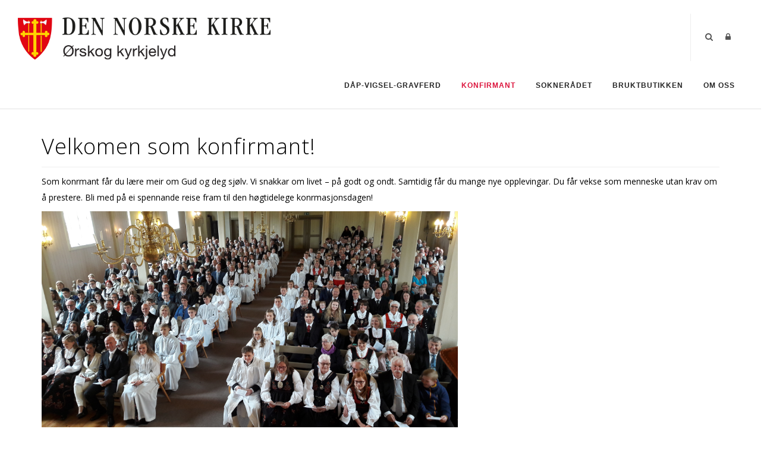

--- FILE ---
content_type: text/html; charset=utf-8
request_url: https://orskog.kyrkjelyd.no/Konfirmant
body_size: 44386
content:
<!DOCTYPE html>
<html  lang="nb-NO">
<head id="Head"><meta content="text/html; charset=UTF-8" http-equiv="Content-Type" />

<link rel="stylesheet" href="https://use.fontawesome.com/releases/v5.0.13/css/all.css" integrity="sha384-DNOHZ68U8hZfKXOrtjWvjxusGo9WQnrNx2sqG0tfsghAvtVlRW3tvkXWZh58N9jp" crossorigin="anonymous">


<!-- Cookieconsent -->
<div id="cookieConsentContainer" class="cookieConsentContainer" style="display: none"></div>
<script type="text/javascript" src="https://design.menighet.no/Portals/0/Informasjonskapsler/CookieConsent.js"></script>
<script type="text/javascript" src="https://design.menighet.no/Portals/0/Tilgjengelighet/Tilgjengelighetserklaering.js"></script>
<!-- Cookieconsent SLUTT -->

<!-- Lenke til personvern -->
<script type="text/javascript">
    var lenkeTilPersonvern = "https://www.kirken.no/nb-NO/om-kirken/kontakt-oss/personvern/";
</script>
<script type="text/javascript" src="https://design.menighet.no/Portals/0/Personvern/PersonvernLenke.js"></script>
<!-- Lenke til personvern SLUTT --><title>
	Ørskog kyrkjelyd > Konfirmant
</title><meta id="MetaRobots" name="robots" content="INDEX, FOLLOW" /><link href="/Resources/Shared/stylesheets/dnndefault/7.0.0/default.css?cdv=349" type="text/css" rel="stylesheet"/><link href="/DesktopModules/DNNArticleList/module.css?cdv=349" type="text/css" rel="stylesheet"/><link href="/Resources/Search/SearchSkinObjectPreview.css?cdv=349" type="text/css" rel="stylesheet"/><link href="/Portals/_default/skins/polo/skin.css?cdv=349" type="text/css" rel="stylesheet"/><link href="/Portals/_default/containers/polo/container.css?cdv=349" type="text/css" rel="stylesheet"/><link href="/Portals/10/portal.css?cdv=349" type="text/css" rel="stylesheet"/><link href="/Portals/_default/skins/polo/custom.css?cdv=349" type="text/css" rel="stylesheet"/><link href="/DesktopModules/DNNArticle/module.css?cdv=349" type="text/css" rel="stylesheet"/><link href="/desktopmodules/DNNArticle/css/jqx.base.css?cdv=349" type="text/css" rel="stylesheet"/><script src="/Resources/libraries/jQuery/03_07_01/jquery.js?cdv=349" type="text/javascript"></script><script src="/Resources/libraries/jQuery-Migrate/03_04_01/jquery-migrate.js?cdv=349" type="text/javascript"></script><script src="/Resources/libraries/jQuery-UI/01_13_03/jquery-ui.min.js?cdv=349" type="text/javascript"></script><link rel="stylesheet" type="text/css" href="/desktopmodules/DNNArticleLightboxContentPlugin/css/prettyPhoto.css" /><link rel='icon' href='/Portals/10/dnk_vaap.ico?ver=kgfzCI0cXvp3g209jjIyCw%3d%3d' type='image/x-icon' /></head>
<body id="Body">

    <form method="post" action="/Konfirmant" id="Form" enctype="multipart/form-data">
<div class="aspNetHidden">
<input type="hidden" name="__EVENTTARGET" id="__EVENTTARGET" value="" />
<input type="hidden" name="__EVENTARGUMENT" id="__EVENTARGUMENT" value="" />
<input type="hidden" name="__VIEWSTATE" id="__VIEWSTATE" value="HklggkLb1KKXRDs7P0YnBP6JGIlWi91+W+TWLKvw7B5YYbRCx+O/HW+7ONuHNXVmyqwiWTid2wqpAJLZhnnqoujN3LcFzzrT0I2eFM8dE6cpODH675boko/o/bqU2vRhGZxsgXqHbz3ZJ+RQ3bwJiaWoDvOmmh2/qRiKDf3eQYtdrmrKv/ifUEAwt0OLLen2mWwXHYkxQx/pBELhk/[base64]/bsdkWuRwcn/ldgSaSxFCcUm/[base64]/Ote9OWyl3rjv5upcDjkJAHhdIwlCgHsUnqntUnZCDI0Xuh6Z9gbbZBa/6tyfv5j0p3XYbmGXsP1D5QyWmZHu5knr4xzqmuHCeJ5sWlU26AXDja2mipnRIg5JH/bhr9yU7lTvmmnMDAPgrTRy2kj9tb0MXle6n3mQOWTPprHLVbZxiQxzdEcQL3KDYberxsd2gXhh7nsvIsBEUaQQN3SIuSoRvMhNBbLAxVZj4gP3ipeznYp1krVjlOutvEclCfr1KNjJV2oXmGuU9wGfM6Jf+dng7DWDt/[base64]/WgiVEsFqnjxcvbceI78jyqpY0JbkAf6wg4Ml/iBfcd9RQOidjMYxEI5yNHxaKhAV6cwIva7/GHcoV5MxPev/bvIRztsxJ0Tmthy7SwyQ0NGHWH/9fb61EkgmdB3p38XwGUVaMl/Mt8AyxkEoRBPR7jw5uEwicTcQy0cVNd5bGwAnOFeNTYazAMO+YML6a/NL0/UHkB3Lx61TQLqN9Aui7jP1KcA/6k2t/VnsdsHGrHaicmsW5XIIvF2Z1Qo7U38HcAJhV8DLhSMFRXXA0H7qpNaflx4K4iEs1xkLSoDaO8vo6p7sUtoaDWrM24cBmu9jXD3sYntKfMEAkgaKUb3bp2+j1f+FueUeW5ZSaI/apy8/ZGeRVfY9iH5B59SLb8cpgwdXz/O0QDpUHgo6eLahH+b7mi6u+BnnZjLNz9x3t3s2R01qSjxpzsleOiwQouSeLx4KMK+gwNuqCBSyiY93fUs8WtS2IiWvCVbMJVubI9zyS7R9m7xl7iigXnD9LNilmtywBrAYtsci3wbhOVjqaEx0/BAJZJKZBP8XboxqvZX2J8urXwfKZmUrLYR/5ytZXtIEcyLsQWHoeCWrDIv+hffY9JW2P2ZE/VKnxCuxUzRRloAyjx8daBxxuRntN+WCeO6fo26j3W3jDdm9sTOfqwn1yq0iYzIk7miHPpQVxmFyVgP0X92tSTNJUOU/90AcUZiSkORdZif9G1798ldGK1qGsZi7Rud8VGXq4oV1dX7TW/klj2d9OW4fB8hJpreKR50BTdwPUZTuO/TCpYTPK3pUc9V8hSaQ2yymohFvd3ILOLemc7goZhwkpUn9pFPZkdRqGhpaBSvkrvxs7AuNJePMRDPnZOftEbNh0LHQKRHX4PhVehzo/8scHFT2yxTEVfIVstlZaUWNiRSHS4xK+aefWxPARczmNtPfxDd0dO8dttey87Vc/DbiOxgd0FJmpQiQzBdyMSX2ZBCtt960SkGxR6Z1qVwepY0l29NKwCfPCjUa9fevmls227kKDl9URG/DHqaZZhB7/u3RQ5cTAxXS/p0emEb1FFrugqpV25nKj0Mhz6+kHveWVHbnH3KcNMO90T7azdFR/AqMBrgAcEIrL5fjUeeuDMxB7VsipxkjpJ+3bXsfLixyRS9DnsC6XykdgpH/l1i5Bqxqj0LAGquAMCNL1N1TyOLEUnMyYumCNZWiGo0v9YwaEJQDPJs6JdjbmMBQYXBgCtMlUK7OAuUMgNvhtqGiEV0IicZ+A9hQbja3MBOFzXKZfBezFtXcOLazTxJg5p/2X2spNoywat23hjutAEihBG/5RypNyrudHNEhcqi9FfH+z8T7FLNRSvU+c6UFEszvXJAUjrH1IkXSpZOgFPLhKs6wlLs9p2Cy/qfkqH467IQ4TTKuli1SYhDpX7E3q6Yrj91a0NqtJ8/pWY9ERJ8Coa5tCmfPYj82P6wPBqMUR39aot06AZWKSGiyu1yfyiy+3hMkK8VhVhjaAjX5fUZZWr+mT6eukMNdukxXjRK8EzMngxF2z0GkzSn3HeiscIVfkTxQbZWs6zCZcT6o1hgv6pCI95mbt9PJ1npJmlnmnmFwgtFTtUtAZPEE87XYg1Cz0BrmCmLnltlzakuQUs/BFT2fe/0uI/[base64]/ELhftxcsxGsk95evA0bsWjc7HUvhbYvsUWGRoH5Bay3v2I6GZhI5IclvLXfXD/kQr8wq7amYzOZrI2L5Hbm/2NN8eJEuM9YhpoPbeINg3pDKzKsgUhWG6cNAqyoBW9KqHf3Nx2bOBZrvX0NOtnvRSGfCWH0dTdxQy3glIZ5VQS9LTKlrt/9XoLBJqXKE6JmD8yi/LqY7idJWgVIoAYSigq60d9M1jHnVUNVuIk8A8KPtAlrwRpSqRhAR9aM9b34IqKSYvQq89ElqacsEwnw29+ZrO/dEHvx8dW0nDeDozvD2jC2XJr/Ph6aEQAmuKeV4OZGRUoKHSntAkNvJDeCTxHH3HdYs3YFb4P4sWOWMuCad6iGNy1Bzz4uHaRR+ine5K6d1BzDCfa+0yd43pCi6UpRceBd8zvXs/5iWcGZot041zUuAhLIS2uKdKflr+KdtpbrwsGdAtz0z5880ik98sr7HRJ0xJev+NawolYso+nHa2CPRff/i1sDaQv9gMl6F3h3GuYapkUzzsUL28Quz+hhEhmcVgseVKLgfwID8QRpEvVs4DI7e30vVyr/0pR2gvhtBWxBD2TazI2x/oQlpkVYQEeyZbX/vnmqRrTET+vBOt6SjY2PhmZ+HFtI4L0SZgEDt07quOc3fMBZ5vB0/FLhQPrKTt1OCJrnz6ex/24iuWxndz/WnG4rH65d165uIXpf2WNM+3+tgOGvvCfAtyAtYCO9Tq7FJj7K40+Rqlmy+ZS9W+AkegJQZk8hUTOabGJlapYAU58kRmkfrAU2IWGZN8nPZGvARnbu3lye4ogKvAPYGDEy1iCs0rURUsumm30HiTXacL1IsrldxJNkiKz6cXBTYa/SwpQYChpuZ4Puw2awtmM1ARzfZnEGle17LZ3iKX+qhXTyL9OvHQ7yIdcIDQGArZ84aCe0tIwGgnPAU2tlQ1RZY+nPlyReBkn7hQx27aggXc1EXoJ8TU1Fqy9zWwVtx2uoe1gYeNitZrYbJMw2PEP2HoPwhFfZ99Piilvx3x4SeL8RTicnQ7OJn/feXAk99XZC7Z7AnrKs7d5I21ZzvHrMaDCB5RLF/8TUDiPE06SdfCNPfOPTPXG29FgF4GP13dLIY21dMWjeA/o2Yy60dQZ0GAW8zsCnoAyd28TlRmvbDHKMJ6x0egtbCxLWFnnVsF/tEOV86UTP1vPTBtOBWqEWtyRCXl+M9jQDcl9jZGpLH1ghdfMyAuLzAQ9jmpDv8ZVugdC38cCwG5JwWtTFc91pAsS4gxR+giVlEP/v06piMklenOoAdf3CsMa8yh68bi9gDvuamn/gLlWJzymjE3jAV641bsKaAdglIKjMdpfwCF0c9IaqzpEAKAC7lEmK97Y9sBM/aq0MLc5kHJ0B7229OjK3YNlhkM8vS9cgY+Fq9xWULNuhrGhD/RMKtxGZhDdJ/sZMDrtTWjdcQS5irRry/jBjS2aAk0BBjzOYwhscfSLv4YwKkzCvUXV9CxWrGI4eUwN0xI9PbJXIqPhFhbBiagO8rEvkoFkPvqs1FNqSrTXZO/vd7qslxJKs7TIr4cA/drS02sgVMbKAGPdxH76xngVnt2a1fQmsA6pWuBP/PjwuirQ1ERkQPNoy8ju07InccmY/Iw4OXJxdAgCm2fNCUBRG4iD/2k1neIJT+EdOTTZUXHTKDj2YpDRrHo5tgy+37Rgvj/nwJcvkudhxvBH1gGE6/+77/vcDl/aAPaVwdvRUdr1ttjZUKr/zIKKXFgW78PZ3fZ/nKRnNpOoMFI+RP2kgDaBOJgvcdj1lSSPC3pssOkwJ/GVnPUVvN2PeUYl0aaVLr0tc6ZLY2KAkjkQ0XeoZF439lbKFshzaYVa92lfDi3RwVb5qTZpdP68icw1NgugIl/Mrq+GQLjYRspZ30KUKSTObd5dQwsBOY1JSOtY6uDBfPcLFj65FzV0dB8cfRpajEVUzMEJcX/smAD/yK7i28Apgx6Da5nU2qMWlKGZUhb4wjvzBoRFQhQ1tCHViv+RqzHOTNOa/VG8sOaN3Q+O2vVWbucHEiifmPMvUD/Pq0pB5fn6bIqU7aEU2TPssCSKj+5GnAlgVPVJIDgBIDGaeiQL0Lm89BrFmkAKVCR7G/x2bIpd+l/1/rUB3EDi49O/11ixk3Dxz9dktft1CFGaGIzrqa3R3TRBccgp1ak+jlKGld8U3f192YIi2z1EsnkI4NdvS8+8daR0xvr2T68KdLfv4cDAhXbmo14tNteX5BkZOZB9gVTmLbPCbf5yWpITLcPQuXxnksYo+OEgsyy2p/tC68xfxanO9Za9DD8y5X4wf6s0fa+4kqXad6k4R8nTy79hClLphZrjXeJwwC52J42q2kBKLUeIGRvJKSPas0o6e8dvpEp2l4EuVosjdNYtpk2oaS+DCxYicfgFtmiEtZGRA0YkWpLsdoru2K+cjT7DlAA/iG/nev13XqqIyo/Van/wu6FvTrNBZRWYQtxXfclQmHXFiOI3l+gKZ8OqsqaPgSW9GcHYHuVtN7/[base64]/F92LBcX/xBEz23ho5jifvvAxP5cvy2Kpp1o3Bk1pYYcE2sWsaR8mfPcxpu1MW5bA4nXinxbTzKgHPVwEDDHqlurF6/4HJo+xD9nSXNvxbucYwQRQ8QFkGTa6b04qGR/i7q4eMFoHjZXuj6rhD2HvlWnV0M2GUJOfHkNhTcWgy+Yr88NtTXnrTgmbYTCBKU+3vBsUwtvD3Z1gDjD+7VSe1ZejEWanU1/avAJOm8qNMm2Ga9ESouHXE7i65Nd+Xb+If/bNaSsGKwfCnSrwJpoq8QfOqsRf8Bf4M4imVOJvMcFrJsbQcM8CZUFIAVwUdc1QcZ6qRB6zUDTY2SzbYpFUJHYXC9HDqH2YUqrz/13SJDRtvj4r9gGyWSFDo9J/xMcCo39m9mWgT749iZgZ8zvO/[base64]/Wi0gl5A8LTURYUCwQJ3IPnHFlM8FsCRakt6Iye7herAOVmW8yfCVuRQ+lx90PIfhrOGiXXTPS/33LA7FECVOVCenfMxdp8/fWbvHU8AId8blX87inAP5Mti+GLkiAwawZKisjT2nx4zUlbtnX7/0BVj+ioX/k7xQo0jsHsP7jNgF1n6cqHjKvdnspi8Qs/euIfp3D7dp0Cg3iuki4RmceyM1qS8ikfBRsvPeKVlB+b08iNLQ7kyN8GcLQwWZDbk9JPtoRKO5/Yom9qFxt6W5Pn4MFtARm1ISIcOhzd2k5KE0kv7lNqdjp8nHC4uCAJfYECqgilkiv2ITvpGgr7kjR/8N8aH4qAZhdMpXpeYF8rxeUTVDcomAtRDsYBYh/GeyjP7+aalMwX1gfPfM3jvsMCebFurVw+D2pjHcwcQjU94XxlRxazAEfZ6Hz5hhmAeSGmJCbbwWTwtyOaAoPYLpL9DRds9hPI5Yxbc6kQVwZqapED0tLIprHucCYghLjGd/rszfDCB7iQ9OW4FqzYnsBsP3157a+mxu2I9aOxrisaKu969z3xkDjYVm573J+/ly8wwFG4Vnb+Qdufjwo8+bZukvzbRXdQ7cVcFbiREYxDMkDhnl4pWALV1eLYDVtIwfKFki9J6GzxxhaznHx50rUlf9YjpzTEjwJi23XyDB2z3R/OBrYHPhgxzfnk/uOQhCpqYmVVjfto+4P2uGHTzI+4BmKcmJc6auIXHe3GXMRzmkRT5NFQ4khW8bLvww5ra4bHtFfUw61qgiYuT0QNTWVJ0tqHR/BDDQeS6njTS/Rq9rF9eNmAEYEvEyMVL9ujzcTA2RLA+SOdk2iepF0ngIgD+xFA8LgYrojRB0jVyFnsvStBgi7lDPDUhd/nha546cs1a28awKGQjJIGvPSOmFSQjZ3/pos5BsCQJT4MdxojVbIDcTshBJ9kVyOVwu7fzDR7m96FcIRTegAcsygmU1r1VRh/ux14QIU2vuV5K/BXz0bnBUWSJSXO8ShZ+HjqczA0OtvWX21DKe5ReLFE2rF/M44TCjQS+VFSWMc7rE/wCu4je2MATVFAze+141l5vvqa0Ml+PCeYgURDV9PnNjyHn080C4hE+Hr/g+3fONqGo32ZX8+blOCb0gEafbEdBP+TXzUnaoTrhTZuzE01wvgugAqn51Vk9oISPiTXTSnjmOgkFWNItyCxWiOBQv5wa/1b06nyrZq2MuHV+2ctkFo2AeZZM30uXXgrIen5vMT5vtwjxsfbwq/1irY0rlR1YKt5G5Z2nx8zQPwom7ZT1qPW3X3wklcWie36cmHW/TmW1BpmY/HtiZcFdFBDz5qgFMLAgTng8Z/DQpMqoVrnGvLjTNc5foiA5pfzbdSFQ9doGB+UNw3EmaTzfQuvicVKfQ9sDxIuI9K6haPvfnNsKUJnJYjumrOoCCzIpvsC/RC1SGwmZD58gwC8yYaMOscL7wpl5t6f8x27jiZRwDcwcntVJupELQZ52QSFEy2VB42nRjqT3S+sMzGb7U1U55oXS06z/Qjj5BDxD4Xuot5AMPx6k8RI7Pz6MYXu6dgOGOLAHqfqnzJ8Yhmh5LVpUW1inCkPGI9UFPFUgHllNRTd6xnqsb0jdwQTbMN34Yj+UpMfl59IUlbuEI770/F4iGH1n28R0cD9rp9vEKWuzYPDNsLZxZHm7UBROwANEHKdN6Zo3ahMPmvKTLZ98ohpHCX+Y7AEFhahR2R/INpa5x0CvrFORvBPjMNDHd73vylcieiVmu831bBcAERNaUE82nBjqrzQsz97rxtnuvbJMqO28ZlvxCel9b3igL1bCKKInQpeycBmDtrEBbnY8HUekEesnNo44x0TbTb9XM9AfKiaN7w4aSvhJgtjt93Fy+KtmuBcpNvi93uKdpYW5OwBwHQa6LSk/POC9hNdtmaFQ0DvQ9SPJlCETDPRSqdow/bwI20sU47dGeMtoUgTX/[base64]/LWlQlEfUgGZmSuyIX+RmTWdufsQGh83AF7XirCmNuUguRN5V7jZGM+5E+/VrR0JsCs1EbG7trutDxGHiYEu2Q+loE4cBq822wraM4JiK6ugohJt5sh8t5NTTR0dkUeuXwRO3QaQH7ETr+GM+vGk89o71IuYwSuRSVsy/q3CXX9t8ko3yDqQwkotR+AKVsN7Ii/jnxzFb2jua4G94LfN2X+U0fvR0Arl24/Ki1BYOnOVGxOVnhMqSOihkAJqplnLGayuVv4jA9/rDxCXOovHHGyFAIh7MbF9AQ7+cCJKhSB9qDIB6u5Rowz+atGAZzCcJEVQQBjzczMl1WxOEsHDizmTxI9UZyyHvxlhHQVOV6arMcQDuD3GKGHqQQkPxJGdP/AJ0HOj7SexHvumDdyj0NliewUBLvMmuDpZXG+zS/FawgFHPvMEuJMhamtKuaAE+HsCEPIVCC5RQcN1y1mXux0XwldEBvxNGIKUit34bPeIpSUTbl+NToSom5m5RhQmGO5Mt4gYbNnPZDsv549+naYh3iA8DhSrVJX3v+1c+L+RGam2EZG6y9Ej+0G8qXkEW3y+AtwJYetb5yUEtfkZe24I51UKSt9UgrzQUbX+ubX/bcxlUrt/[base64]/XUdhjUqRhuGwF3XyVKh/NlM/ST64D/fNRF6+zO5s8kI1qZSH0b9eVB4MLGtON2IbSNwLxfop4W41SxMfY9iF6xz4Q9a9GG1DmhNaPJTPpJr0m2NXtZQLubDElbAxhqM41ivX9CPrBtcGTo16FG3xlGhoK0BaZ6Ngw8ru2hKpdlkNVChktfB9oz9XXRscbo4Gj8NKO+iyLxEFNffBNqPGQqp2uPhU7Trsjp/VzIOgwJXk83ZUPMf00g8MBQv2/WDKqshE7rmfQKz2sA9PUA/cWKZRWdzxVTYItm3wVMx9PHH++MY4ydUnW9vMBjAw3A+I8WzJ6j/rOf39xhiJ8q5lsjF4R2/[base64]/HdOuXu2ZKoQU2c81d/IYTpaIGalCknOo16ttXCOXgQPxblEonVfUxmUNzglf6gGsac3YW5Ts6xA0MtfUgPj9JzC91l6ol+cF1B+HCG836x+2PC0B8xAdWtXrQ2u2lFZdYnoQqDaF0zpjDMWucIT/Nipo+hwDwUveAPMHC536+Ni4cZ5A+4ekODJGmKQCqbcNLQW+fRNho4sEnhc6eHnSS3s3Z/ojWecrDt5WBfMTIhfb/HTG60TP5xadY9NJsQ3auQFeJ+Zi/v4Kykk8x3A6y2wtPXtwk9/ixvD9ts9lH5IYmLN4YTEDGZJNL8Fiiv1iz5CnBbA6JNAb/Xuebf8GBotgTL1cnDTGsFT0SjQZgkFc9AS4TUeAsWB6qX5b13EtnipYeOqKc2Ul0PqG9W7dgEWSPTyBz6lHbOH/dnKhYejpxpZ+xWqbNqBX4ugmNZtJiNEsdJ9RtcomW3VEjtnrQkGmFV6dP11wtTrcJIXP3RaNGq8RbEZF+UkNYw5ctiwhalv2q56Ze7qN9FC8P1IA1sPPtIDryGzWuoQXYUQkICE5yaLQSGQd4/htsy2w/ENFsfw6EEWm7uXI9lzi+oX5telRqkETmfhvCYBmEpF5uwk24Ck8A29bJmpNAwnDC1bNWfaam7JH3T3QTiB6PrU+hiPJIPKK3tzxsnQqXFuirCJfpLDJWszi3UsiiJW+gy1Xc7oQ5qCe7czvXcjG2Rp9mp0KQZAdpU/Ld64NVsIBV8210J+GkJcpXeAHGn945sJpyWnx6jdrgppXy95Rb9LCcgNB1CBJ/iTIaqVgtqmB5Tnowk9SiEKCZJitKR1WQV8RU7YWMb0IKSdexxMaTzoi39TLoR/7etNWtY9IkJQEFaD7bl+BJTQXmCjsn9Ta3tSKlotTZoL606v8f0r5pd59fYo35aowttlyI9DlwfYWbKow9eDGujQIod6/5bh4QU0Ki4pqDm3sZDECy6miA6OmuF4ynhoUZzz4DinBFRx6CXFRYM7BEP3YGsG1gYmUSGJJQ6LOm/co5EECyYmODkeUhv/qn3MY/cBt+53tTjyN0MKV5Uz3i7jovhj60DY75xAlrycTJGZ+6XndgL6+TN+lJIv9nPjTXGRURvfOtt0ducMHa/JnBg+iYxZyFM8JA2eZa3uwrvQIAUZ48kf+/+aISlfvHTYJt6HWxW4DSMlFLUjhLBC+xuHaUfVWKs5SvcfX+eE7xcjI7K8U1itx8h10wtmuULZkmo2wWQO4DDt4786IeQQx9PiAYg5Dj4Xxnfkyvtg+iwBwJxAwL/fvbREV//[base64]/FnMGK/9kPZMi6wPnHQhGa8Z28mlloWWmovdNBenOcs0npeKPQ0CX6ansRgmBR7GTKLR6TfpeY3eN1KM+uCuuzhanolhPRvssRpJQAx7+lQk7oP5LcZSrzPPIYPDJgSa4YLgMXf4Y1fBkGU43I7hK5v/hMMg9uQMGTA02URy91BTwFt1tP4+PMvDr9XT9hVjq/68D8O+dX78HKH+/FyDkGRxNoVEyp0jT9dwpQVPrrITh5SeaQeLydcyKpYinDHLqVevVlSv328Vz3oeSov7FNWgXbvIRu+CLuXl2z9I+YrS/GfdIOvtcHD3Lmq2O0h0/[base64]/6CFyanwqN9OnUgoj98HzWNEP8bemKb7If/HyAA4a5GxbOwbWEn3+sp9yEn4rdlwAWMXA828Q1r8X0+oY/4LI6xhEkk3xfcEj5/QdoceWZLbRjOe+7hyNwYe5IjVEHOFLObDz/hubvivJgLNeoVFeJc05nZLYFdS1BxFuJ0g84YNkbSsNZVjtcrIa8OABzCoFCcjMDkITYVk2vAPVhKR7vF2A469lE0BenjqCimjFCdGOfFJyI+cLgQ9IQjF8Od0YbyDuRGZWo7PalV62T23r4AdjAEp1zIA/feH9Hofe7srQLND+xahPHfpfWQ17x7qTbJMunAe1VgIixz48iAaPmxf8JvIHhkxbzomS+MC/kv4jjitXzb+9ZuLSXMWawVvcEcrnPNtFvHUCqnRlYvqxVNaonpdc0lxvxKfpVzGBOnrMvohqK/8SonJyx5QOemKNYnuAv+y6aNBvKy/vI0bw4/XtqfDKwHprrHlC7421o1IM44/wr8sTDhbEJCDfTwLy4i9HENHk9JTiBXYAKHwmdEGEg9e9pjXLGUZWPns2VZkJlEh2zoHSI7za8Nxe3sBXLlBHkiK7PkeNXOeY0VfHtx8xS3AcmGLZrg4ZuicSZQ6V2dn2hGBPwonWqXhtJ7wTF4emjD67H67Fr60EkJwIWAY0Kei8HVf3lfDA3/PpeZ1gd6miunKy1/[base64]/c9lOFYx0cAgyOk6IZFGyKLKryl8T/8gjJKHQGkqHAkDGUkEY1jxflZPu+jbc45N37/Tu9wdyjZjbBuNhqwVD0JU2B2YOkgRM8D/kmXL+bQHWg7pde381igjUDU6mODVbjqLUhd825ETKo8JGxfWdxBS5PQ4bFP2ukJqw61rsV521w7pGGZ6mFyESbj7KDRKnKXI7pSo7TABYmSgBWrWEjbc0gXcLxIyVXyWA4jz3naPKGvCY3gcNv/IVe5KD6bvo4PzaQUOsxJLq0ANr1UrlB8hsAfy1baBAY4br6nCjXTjF9GFqM11LZqhoQiH0QYPadaDOD3KiANhCoDtzHKhUwkGWOxHEV0pr/PWI902tguxLkfgNw8Kzrk1ssgBdITJEJP1+TvpHCHqhLRryekMjX2ELBHuIp1iJD22TKZ4ouoxdDV8dtx22ZK9rdfUMCY+EqDjgr6Q6gtqadB/ZurbFIsMw4X13DaFbSK/dxoxgh9Mirqa2jr8BWNyZnuByleYtnJ6Pv6aDPavb9FE1oFkAo1j3qagEDiPcYg5Ku6VAxLx+Nm9g7Qn2QZhdaQ2qVeQDtrTt2W50Yv4GcaJdiHNAWqU2DMn7lZHKrhYwAaYaj0VhEAo6BR5wz1YUZoX/f5sfz+Q0k/5b228N7QmtI/t3h+keWRHiaxVFokHE38t4v3P/gMCyw5ZMulYdo200" />
</div>

<script type="text/javascript">
//<![CDATA[
var theForm = document.forms['Form'];
if (!theForm) {
    theForm = document.Form;
}
function __doPostBack(eventTarget, eventArgument) {
    if (!theForm.onsubmit || (theForm.onsubmit() != false)) {
        theForm.__EVENTTARGET.value = eventTarget;
        theForm.__EVENTARGUMENT.value = eventArgument;
        theForm.submit();
    }
}
//]]>
</script>


<script src="/WebResource.axd?d=pynGkmcFUV1NcTj4ZqsMxAsG8RN6Lt8xsAMljEzh7MZBprS5nSru3NYY1Ag1&amp;t=638901608248157332" type="text/javascript"></script>


<script src="/desktopmodules/DNNArticleLightboxContentPlugin/js/jquery.prettyPhoto.js" type="text/javascript"></script>
<script type="text/javascript">
//<![CDATA[
var __cultureInfo = {"name":"nb-NO","numberFormat":{"CurrencyDecimalDigits":2,"CurrencyDecimalSeparator":",","IsReadOnly":false,"CurrencyGroupSizes":[3],"NumberGroupSizes":[3],"PercentGroupSizes":[3],"CurrencyGroupSeparator":" ","CurrencySymbol":"kr","NaNSymbol":"NaN","CurrencyNegativePattern":9,"NumberNegativePattern":1,"PercentPositivePattern":0,"PercentNegativePattern":0,"NegativeInfinitySymbol":"-∞","NegativeSign":"-","NumberDecimalDigits":2,"NumberDecimalSeparator":",","NumberGroupSeparator":" ","CurrencyPositivePattern":2,"PositiveInfinitySymbol":"∞","PositiveSign":"+","PercentDecimalDigits":2,"PercentDecimalSeparator":",","PercentGroupSeparator":" ","PercentSymbol":"%","PerMilleSymbol":"‰","NativeDigits":["0","1","2","3","4","5","6","7","8","9"],"DigitSubstitution":1},"dateTimeFormat":{"AMDesignator":"a.m.","Calendar":{"MinSupportedDateTime":"\/Date(-62135596800000)\/","MaxSupportedDateTime":"\/Date(253402297199999)\/","AlgorithmType":1,"CalendarType":1,"Eras":[1],"TwoDigitYearMax":2049,"IsReadOnly":false},"DateSeparator":".","FirstDayOfWeek":1,"CalendarWeekRule":2,"FullDateTimePattern":"dddd d. MMMM yyyy HH:mm:ss","LongDatePattern":"dddd d. MMMM yyyy","LongTimePattern":"HH:mm:ss","MonthDayPattern":"d. MMMM","PMDesignator":"p.m.","RFC1123Pattern":"ddd, dd MMM yyyy HH\u0027:\u0027mm\u0027:\u0027ss \u0027GMT\u0027","ShortDatePattern":"dd.MM.yyyy","ShortTimePattern":"HH:mm","SortableDateTimePattern":"yyyy\u0027-\u0027MM\u0027-\u0027dd\u0027T\u0027HH\u0027:\u0027mm\u0027:\u0027ss","TimeSeparator":":","UniversalSortableDateTimePattern":"yyyy\u0027-\u0027MM\u0027-\u0027dd HH\u0027:\u0027mm\u0027:\u0027ss\u0027Z\u0027","YearMonthPattern":"MMMM yyyy","AbbreviatedDayNames":["søn.","man.","tir.","ons.","tor.","fre.","lør."],"ShortestDayNames":["sø.","ma.","ti.","on.","to.","fr.","lø."],"DayNames":["søndag","mandag","tirsdag","onsdag","torsdag","fredag","lørdag"],"AbbreviatedMonthNames":["jan","feb","mar","apr","mai","jun","jul","aug","sep","okt","nov","des",""],"MonthNames":["januar","februar","mars","april","mai","juni","juli","august","september","oktober","november","desember",""],"IsReadOnly":false,"NativeCalendarName":"gregoriansk kalender","AbbreviatedMonthGenitiveNames":["jan.","feb.","mar.","apr.","mai","jun.","jul.","aug.","sep.","okt.","nov.","des.",""],"MonthGenitiveNames":["januar","februar","mars","april","mai","juni","juli","august","september","oktober","november","desember",""]},"eras":[1,"e.Kr.",null,0]};//]]>
</script>

<script src="/ScriptResource.axd?d=NJmAwtEo3IqJUd1IBecMWVp_dxhcETTlKuH0oZns-EkzYMQ17qpcZlXQj9j1WOwGpwjKNDflbg4ZpXYybQngFClz_OLWsP6_ai6j7HgTHgu5hkssntwxkfpDCUmJ7PQhkkkGfQ2&amp;t=5c0e0825" type="text/javascript"></script>
<script src="/ScriptResource.axd?d=dwY9oWetJoIV-TCfU8jZm3jLSTjW9n5bf3prubeANr39J8QymNf3HxFZwa_c1I9TIC1S7bcIq5Mu82Gs2JA-DAc9hDJUFPcGlRhDeXUS9fFNUKoxl2NYSm79ND2pV3JRw1bePYmW0fRz80n90&amp;t=5c0e0825" type="text/javascript"></script>
<div class="aspNetHidden">

	<input type="hidden" name="__VIEWSTATEGENERATOR" id="__VIEWSTATEGENERATOR" value="CA0B0334" />
	<input type="hidden" name="__VIEWSTATEENCRYPTED" id="__VIEWSTATEENCRYPTED" value="" />
	<input type="hidden" name="__EVENTVALIDATION" id="__EVENTVALIDATION" value="6PAZgBlBogF0CZJsyIjQBTt5syDDr6B+SDoMn6Ku2LFANLTI/3LyYiSsDduIdwza3ED0m25isve3t4OocooBJXAwFHAf6RJC0uGLhChj6W4yEx1yix8falC6/3l0R2+I5CoNiWsMr7gY71jW0z9TF7TdcsU=" />
</div><script src="/Portals/_default/skins/polo/vendor.min.js?cdv=349" type="text/javascript"></script><script src="/js/dnn.js?cdv=349" type="text/javascript"></script><script src="/js/dnn.modalpopup.js?cdv=349" type="text/javascript"></script><script src="/js/dnncore.js?cdv=349" type="text/javascript"></script><script src="/Resources/Search/SearchSkinObjectPreview.js?cdv=349" type="text/javascript"></script><script src="/js/dnn.servicesframework.js?cdv=349" type="text/javascript"></script><script src="/desktopmodules/DNNArticle/javascript/jqx-all.js?cdv=349" type="text/javascript"></script>
<script type="text/javascript">
//<![CDATA[
Sys.WebForms.PageRequestManager._initialize('ScriptManager', 'Form', ['tdnn$UpdatePanePreScripts1','dnn_UpdatePanePreScripts1','tdnn$UpdatePaneAddStyles2','dnn_UpdatePaneAddStyles2','tdnn$UpdateSidePanel1','dnn_UpdateSidePanel1','tdnn$UpdateSidePanel3','dnn_UpdateSidePanel3','tdnn$UpdateSidePanel2','dnn_UpdateSidePanel2','tdnn$UpdatePaneTopBar1','dnn_UpdatePaneTopBar1','tdnn$UpdatePanelHeader2','dnn_UpdatePanelHeader2','tdnn$UpdatePanelPageTitle1','dnn_UpdatePanelPageTitle1','tdnn$ctl00','dnn_ctl00','tdnn$ctl01','dnn_ctl01','tdnn$UpdatePaneAddScripts1','dnn_UpdatePaneAddScripts1'], [], [], 90, '');
//]]>
</script>

        
        
        

<meta name="viewport" content="width=device-width, initial-scale=1.0" />
<div id="dnn_UpdatePanePreScripts1">
	
        <script type="text/javascript">
        /*
        * Copyright 2016 Small Batch, Inc.
        *
        * Licensed under the Apache License, Version 2.0 (the "License"); you may not
        * use this file except in compliance with the License. You may obtain a copy of
        * the License at
        *
        * http://www.apache.org/licenses/LICENSE-2.0
        *
        * Unless required by applicable law or agreed to in writing, software
        * distributed under the License is distributed on an "AS IS" BASIS, WITHOUT
        * WARRANTIES OR CONDITIONS OF ANY KIND, either express or implied. See the
        * License for the specific language governing permissions and limitations under
        * the License.
        */
        /* Web Font Loader v1.6.26 - (c) Adobe Systems, Google. License: Apache 2.0 */(function(){function aa(a,b,c){return a.call.apply(a.bind,arguments)}function ba(a,b,c){if(!a)throw Error();if(2<arguments.length){var d=Array.prototype.slice.call(arguments,2);return function(){var c=Array.prototype.slice.call(arguments);Array.prototype.unshift.apply(c,d);return a.apply(b,c)}}return function(){return a.apply(b,arguments)}}function p(a,b,c){p=Function.prototype.bind&&-1!=Function.prototype.bind.toString().indexOf("native code")?aa:ba;return p.apply(null,arguments)}var q=Date.now||function(){return+new Date};function ca(a,b){this.a=a;this.m=b||a;this.c=this.m.document}var da=!!window.FontFace;function t(a,b,c,d){b=a.c.createElement(b);if(c)for(var e in c)c.hasOwnProperty(e)&&("style"==e?b.style.cssText=c[e]:b.setAttribute(e,c[e]));d&&b.appendChild(a.c.createTextNode(d));return b}function u(a,b,c){a=a.c.getElementsByTagName(b)[0];a||(a=document.documentElement);a.insertBefore(c,a.lastChild)}function v(a){a.parentNode&&a.parentNode.removeChild(a)}
        function w(a,b,c){b=b||[];c=c||[];for(var d=a.className.split(/\s+/),e=0;e<b.length;e+=1){for(var f=!1,g=0;g<d.length;g+=1)if(b[e]===d[g]){f=!0;break}f||d.push(b[e])}b=[];for(e=0;e<d.length;e+=1){f=!1;for(g=0;g<c.length;g+=1)if(d[e]===c[g]){f=!0;break}f||b.push(d[e])}a.className=b.join(" ").replace(/\s+/g," ").replace(/^\s+|\s+$/,"")}function y(a,b){for(var c=a.className.split(/\s+/),d=0,e=c.length;d<e;d++)if(c[d]==b)return!0;return!1}
        function z(a){if("string"===typeof a.f)return a.f;var b=a.m.location.protocol;"about:"==b&&(b=a.a.location.protocol);return"https:"==b?"https:":"http:"}function ea(a){return a.m.location.hostname||a.a.location.hostname}
        function A(a,b,c){function d(){k&&e&&f&&(k(g),k=null)}b=t(a,"link",{rel:"stylesheet",href:b,media:"all"});var e=!1,f=!0,g=null,k=c||null;da?(b.onload=function(){e=!0;d()},b.onerror=function(){e=!0;g=Error("Stylesheet failed to load");d()}):setTimeout(function(){e=!0;d()},0);u(a,"head",b)}
        function B(a,b,c,d){var e=a.c.getElementsByTagName("head")[0];if(e){var f=t(a,"script",{src:b}),g=!1;f.onload=f.onreadystatechange=function(){g||this.readyState&&"loaded"!=this.readyState&&"complete"!=this.readyState||(g=!0,c&&c(null),f.onload=f.onreadystatechange=null,"HEAD"==f.parentNode.tagName&&e.removeChild(f))};e.appendChild(f);setTimeout(function(){g||(g=!0,c&&c(Error("Script load timeout")))},d||5E3);return f}return null};function C(){this.a=0;this.c=null}function D(a){a.a++;return function(){a.a--;E(a)}}function F(a,b){a.c=b;E(a)}function E(a){0==a.a&&a.c&&(a.c(),a.c=null)};function G(a){this.a=a||"-"}G.prototype.c=function(a){for(var b=[],c=0;c<arguments.length;c++)b.push(arguments[c].replace(/[\W_]+/g,"").toLowerCase());return b.join(this.a)};function H(a,b){this.c=a;this.f=4;this.a="n";var c=(b||"n4").match(/^([nio])([1-9])$/i);c&&(this.a=c[1],this.f=parseInt(c[2],10))}function fa(a){return I(a)+" "+(a.f+"00")+" 300px "+J(a.c)}function J(a){var b=[];a=a.split(/,\s*/);for(var c=0;c<a.length;c++){var d=a[c].replace(/['"]/g,"");-1!=d.indexOf(" ")||/^\d/.test(d)?b.push("'"+d+"'"):b.push(d)}return b.join(",")}function K(a){return a.a+a.f}function I(a){var b="normal";"o"===a.a?b="oblique":"i"===a.a&&(b="italic");return b}
        function ga(a){var b=4,c="n",d=null;a&&((d=a.match(/(normal|oblique|italic)/i))&&d[1]&&(c=d[1].substr(0,1).toLowerCase()),(d=a.match(/([1-9]00|normal|bold)/i))&&d[1]&&(/bold/i.test(d[1])?b=7:/[1-9]00/.test(d[1])&&(b=parseInt(d[1].substr(0,1),10))));return c+b};function ha(a,b){this.c=a;this.f=a.m.document.documentElement;this.h=b;this.a=new G("-");this.j=!1!==b.events;this.g=!1!==b.classes}function ia(a){a.g&&w(a.f,[a.a.c("wf","loading")]);L(a,"loading")}function M(a){if(a.g){var b=y(a.f,a.a.c("wf","active")),c=[],d=[a.a.c("wf","loading")];b||c.push(a.a.c("wf","inactive"));w(a.f,c,d)}L(a,"inactive")}function L(a,b,c){if(a.j&&a.h[b])if(c)a.h[b](c.c,K(c));else a.h[b]()};function ja(){this.c={}}function ka(a,b,c){var d=[],e;for(e in b)if(b.hasOwnProperty(e)){var f=a.c[e];f&&d.push(f(b[e],c))}return d};function N(a,b){this.c=a;this.f=b;this.a=t(this.c,"span",{"aria-hidden":"true"},this.f)}function O(a){u(a.c,"body",a.a)}function P(a){return"display:block;position:absolute;top:-9999px;left:-9999px;font-size:300px;width:auto;height:auto;line-height:normal;margin:0;padding:0;font-variant:normal;white-space:nowrap;font-family:"+J(a.c)+";"+("font-style:"+I(a)+";font-weight:"+(a.f+"00")+";")};function Q(a,b,c,d,e,f){this.g=a;this.j=b;this.a=d;this.c=c;this.f=e||3E3;this.h=f||void 0}Q.prototype.start=function(){var a=this.c.m.document,b=this,c=q(),d=new Promise(function(d,e){function k(){q()-c>=b.f?e():a.fonts.load(fa(b.a),b.h).then(function(a){1<=a.length?d():setTimeout(k,25)},function(){e()})}k()}),e=new Promise(function(a,d){setTimeout(d,b.f)});Promise.race([e,d]).then(function(){b.g(b.a)},function(){b.j(b.a)})};function R(a,b,c,d,e,f,g){this.v=a;this.B=b;this.c=c;this.a=d;this.s=g||"BESbswy";this.f={};this.w=e||3E3;this.u=f||null;this.o=this.j=this.h=this.g=null;this.g=new N(this.c,this.s);this.h=new N(this.c,this.s);this.j=new N(this.c,this.s);this.o=new N(this.c,this.s);a=new H(this.a.c+",serif",K(this.a));a=P(a);this.g.a.style.cssText=a;a=new H(this.a.c+",sans-serif",K(this.a));a=P(a);this.h.a.style.cssText=a;a=new H("serif",K(this.a));a=P(a);this.j.a.style.cssText=a;a=new H("sans-serif",K(this.a));a=
        P(a);this.o.a.style.cssText=a;O(this.g);O(this.h);O(this.j);O(this.o)}var S={D:"serif",C:"sans-serif"},T=null;function U(){if(null===T){var a=/AppleWebKit\/([0-9]+)(?:\.([0-9]+))/.exec(window.navigator.userAgent);T=!!a&&(536>parseInt(a[1],10)||536===parseInt(a[1],10)&&11>=parseInt(a[2],10))}return T}R.prototype.start=function(){this.f.serif=this.j.a.offsetWidth;this.f["sans-serif"]=this.o.a.offsetWidth;this.A=q();la(this)};
        function ma(a,b,c){for(var d in S)if(S.hasOwnProperty(d)&&b===a.f[S[d]]&&c===a.f[S[d]])return!0;return!1}function la(a){var b=a.g.a.offsetWidth,c=a.h.a.offsetWidth,d;(d=b===a.f.serif&&c===a.f["sans-serif"])||(d=U()&&ma(a,b,c));d?q()-a.A>=a.w?U()&&ma(a,b,c)&&(null===a.u||a.u.hasOwnProperty(a.a.c))?V(a,a.v):V(a,a.B):na(a):V(a,a.v)}function na(a){setTimeout(p(function(){la(this)},a),50)}function V(a,b){setTimeout(p(function(){v(this.g.a);v(this.h.a);v(this.j.a);v(this.o.a);b(this.a)},a),0)};function W(a,b,c){this.c=a;this.a=b;this.f=0;this.o=this.j=!1;this.s=c}var X=null;W.prototype.g=function(a){var b=this.a;b.g&&w(b.f,[b.a.c("wf",a.c,K(a).toString(),"active")],[b.a.c("wf",a.c,K(a).toString(),"loading"),b.a.c("wf",a.c,K(a).toString(),"inactive")]);L(b,"fontactive",a);this.o=!0;oa(this)};
        W.prototype.h=function(a){var b=this.a;if(b.g){var c=y(b.f,b.a.c("wf",a.c,K(a).toString(),"active")),d=[],e=[b.a.c("wf",a.c,K(a).toString(),"loading")];c||d.push(b.a.c("wf",a.c,K(a).toString(),"inactive"));w(b.f,d,e)}L(b,"fontinactive",a);oa(this)};function oa(a){0==--a.f&&a.j&&(a.o?(a=a.a,a.g&&w(a.f,[a.a.c("wf","active")],[a.a.c("wf","loading"),a.a.c("wf","inactive")]),L(a,"active")):M(a.a))};function pa(a){this.j=a;this.a=new ja;this.h=0;this.f=this.g=!0}pa.prototype.load=function(a){this.c=new ca(this.j,a.context||this.j);this.g=!1!==a.events;this.f=!1!==a.classes;qa(this,new ha(this.c,a),a)};
        function ra(a,b,c,d,e){var f=0==--a.h;(a.f||a.g)&&setTimeout(function(){var a=e||null,k=d||null||{};if(0===c.length&&f)M(b.a);else{b.f+=c.length;f&&(b.j=f);var h,m=[];for(h=0;h<c.length;h++){var l=c[h],n=k[l.c],r=b.a,x=l;r.g&&w(r.f,[r.a.c("wf",x.c,K(x).toString(),"loading")]);L(r,"fontloading",x);r=null;null===X&&(X=window.FontFace?(x=/Gecko.*Firefox\/(\d+)/.exec(window.navigator.userAgent))?42<parseInt(x[1],10):!0:!1);X?r=new Q(p(b.g,b),p(b.h,b),b.c,l,b.s,n):r=new R(p(b.g,b),p(b.h,b),b.c,l,b.s,a,
        n);m.push(r)}for(h=0;h<m.length;h++)m[h].start()}},0)}function qa(a,b,c){var d=[],e=c.timeout;ia(b);var d=ka(a.a,c,a.c),f=new W(a.c,b,e);a.h=d.length;b=0;for(c=d.length;b<c;b++)d[b].load(function(b,d,c){ra(a,f,b,d,c)})};function sa(a,b){this.c=a;this.a=b}function ta(a,b,c){var d=z(a.c);a=(a.a.api||"fast.fonts.net/jsapi").replace(/^.*http(s?):(\/\/)?/,"");return d+"//"+a+"/"+b+".js"+(c?"?v="+c:"")}
        sa.prototype.load=function(a){function b(){if(f["__mti_fntLst"+d]){var c=f["__mti_fntLst"+d](),e=[],h;if(c)for(var m=0;m<c.length;m++){var l=c[m].fontfamily;void 0!=c[m].fontStyle&&void 0!=c[m].fontWeight?(h=c[m].fontStyle+c[m].fontWeight,e.push(new H(l,h))):e.push(new H(l))}a(e)}else setTimeout(function(){b()},50)}var c=this,d=c.a.projectId,e=c.a.version;if(d){var f=c.c.m;B(this.c,ta(c,d,e),function(e){e?a([]):(f["__MonotypeConfiguration__"+d]=function(){return c.a},b())}).id="__MonotypeAPIScript__"+
        d}else a([])};function ua(a,b){this.c=a;this.a=b}ua.prototype.load=function(a){var b,c,d=this.a.urls||[],e=this.a.families||[],f=this.a.testStrings||{},g=new C;b=0;for(c=d.length;b<c;b++)A(this.c,d[b],D(g));var k=[];b=0;for(c=e.length;b<c;b++)if(d=e[b].split(":"),d[1])for(var h=d[1].split(","),m=0;m<h.length;m+=1)k.push(new H(d[0],h[m]));else k.push(new H(d[0]));F(g,function(){a(k,f)})};function va(a,b,c){a?this.c=a:this.c=b+wa;this.a=[];this.f=[];this.g=c||""}var wa="//fonts.googleapis.com/css";function xa(a,b){for(var c=b.length,d=0;d<c;d++){var e=b[d].split(":");3==e.length&&a.f.push(e.pop());var f="";2==e.length&&""!=e[1]&&(f=":");a.a.push(e.join(f))}}
        function ya(a){if(0==a.a.length)throw Error("No fonts to load!");if(-1!=a.c.indexOf("kit="))return a.c;for(var b=a.a.length,c=[],d=0;d<b;d++)c.push(a.a[d].replace(/ /g,"+"));b=a.c+"?family="+c.join("%7C");0<a.f.length&&(b+="&subset="+a.f.join(","));0<a.g.length&&(b+="&text="+encodeURIComponent(a.g));return b};function za(a){this.f=a;this.a=[];this.c={}}
        var Aa={latin:"BESbswy","latin-ext":"\u00e7\u00f6\u00fc\u011f\u015f",cyrillic:"\u0439\u044f\u0416",greek:"\u03b1\u03b2\u03a3",khmer:"\u1780\u1781\u1782",Hanuman:"\u1780\u1781\u1782"},Ba={thin:"1",extralight:"2","extra-light":"2",ultralight:"2","ultra-light":"2",light:"3",regular:"4",book:"4",medium:"5","semi-bold":"6",semibold:"6","demi-bold":"6",demibold:"6",bold:"7","extra-bold":"8",extrabold:"8","ultra-bold":"8",ultrabold:"8",black:"9",heavy:"9",l:"3",r:"4",b:"7"},Ca={i:"i",italic:"i",n:"n",normal:"n"},
        Da=/^(thin|(?:(?:extra|ultra)-?)?light|regular|book|medium|(?:(?:semi|demi|extra|ultra)-?)?bold|black|heavy|l|r|b|[1-9]00)?(n|i|normal|italic)?$/;
        function Ea(a){for(var b=a.f.length,c=0;c<b;c++){var d=a.f[c].split(":"),e=d[0].replace(/\+/g," "),f=["n4"];if(2<=d.length){var g;var k=d[1];g=[];if(k)for(var k=k.split(","),h=k.length,m=0;m<h;m++){var l;l=k[m];if(l.match(/^[\w-]+$/)){var n=Da.exec(l.toLowerCase());if(null==n)l="";else{l=n[2];l=null==l||""==l?"n":Ca[l];n=n[1];if(null==n||""==n)n="4";else var r=Ba[n],n=r?r:isNaN(n)?"4":n.substr(0,1);l=[l,n].join("")}}else l="";l&&g.push(l)}0<g.length&&(f=g);3==d.length&&(d=d[2],g=[],d=d?d.split(","):
        g,0<d.length&&(d=Aa[d[0]])&&(a.c[e]=d))}a.c[e]||(d=Aa[e])&&(a.c[e]=d);for(d=0;d<f.length;d+=1)a.a.push(new H(e,f[d]))}};function Fa(a,b){this.c=a;this.a=b}var Ga={Arimo:!0,Cousine:!0,Tinos:!0};Fa.prototype.load=function(a){var b=new C,c=this.c,d=new va(this.a.api,z(c),this.a.text),e=this.a.families;xa(d,e);var f=new za(e);Ea(f);A(c,ya(d),D(b));F(b,function(){a(f.a,f.c,Ga)})};function Ha(a,b){this.c=a;this.a=b}Ha.prototype.load=function(a){var b=this.a.id,c=this.c.m;b?B(this.c,(this.a.api||"https://use.typekit.net")+"/"+b+".js",function(b){if(b)a([]);else if(c.Typekit&&c.Typekit.config&&c.Typekit.config.fn){b=c.Typekit.config.fn;for(var e=[],f=0;f<b.length;f+=2)for(var g=b[f],k=b[f+1],h=0;h<k.length;h++)e.push(new H(g,k[h]));try{c.Typekit.load({events:!1,classes:!1,async:!0})}catch(m){}a(e)}},2E3):a([])};function Ia(a,b){this.c=a;this.f=b;this.a=[]}Ia.prototype.load=function(a){var b=this.f.id,c=this.c.m,d=this;b?(c.__webfontfontdeckmodule__||(c.__webfontfontdeckmodule__={}),c.__webfontfontdeckmodule__[b]=function(b,c){for(var g=0,k=c.fonts.length;g<k;++g){var h=c.fonts[g];d.a.push(new H(h.name,ga("font-weight:"+h.weight+";font-style:"+h.style)))}a(d.a)},B(this.c,z(this.c)+(this.f.api||"//f.fontdeck.com/s/css/js/")+ea(this.c)+"/"+b+".js",function(b){b&&a([])})):a([])};var Y=new pa(window);Y.a.c.custom=function(a,b){return new ua(b,a)};Y.a.c.fontdeck=function(a,b){return new Ia(b,a)};Y.a.c.monotype=function(a,b){return new sa(b,a)};Y.a.c.typekit=function(a,b){return new Ha(b,a)};Y.a.c.google=function(a,b){return new Fa(b,a)};var Z={load:p(Y.load,Y)};"function"===typeof define&&define.amd?define(function(){return Z}):"undefined"!==typeof module&&module.exports?module.exports=Z:(window.WebFont=Z,window.WebFontConfig&&Y.load(window.WebFontConfig));}());
        </script>
        <script type="text/javascript">

            
            
            $("body#Body").addClass('no-page-loader');
                 


            const fontCollection = [...new Set([
                'Open+Sans:300,300italic,regular,italic,600,600italic,700,700italic,800,800italic',
                'Open+Sans:300,300italic,regular,italic,600,600italic,700,700italic,800,800italic',
                'Open+Sans:300,300italic,regular,italic,600,600italic,700,700italic,800,800italic',
                'Open+Sans:300,300italic,regular,italic,600,600italic,700,700italic,800,800italic',
                'Open+Sans:300,300italic,regular,italic,600,600italic,700,700italic,800,800italic',
                'Open+Sans:300,300italic,regular,italic,600,600italic,700,700italic,800,800italic',
                'Open+Sans:300,300italic,regular,italic,600,600italic,700,700italic,800,800italic'
            ].filter(font => !!font && font.includes(':')))];

            if (fontCollection.length > 0) {
                WebFont.load({
                    google: {
                        families: fontCollection
                    },
                });
            }
        </script>
        
        

    
</div><!--CDF(Css|/Portals/_default/skins/polo/skin.css?cdv=349|DnnPageHeaderProvider|100)-->
<!--CDF(Css|/Portals/_default/skins/polo/custom.css?cdv=349|DnnPageHeaderProvider|100)-->

<div id="dnn_UpdatePaneAddStyles2">
	
            
        
        

        
        <style>
            /* Font families */
            body, p, .countdown span, .popover-content, .text-medium-light, #page-title .page-title > span,
            #page-title.page-title-classic .page-title > span, .inspiro-slider .slide-captions .strong, 
            .widget .widget-title, .widget > h4,
            #mainMenu nav > ul > li .dropdown-menu > li > a, #mainMenu nav > ul > li .dropdown-menu > li > span, #mainMenu nav > ul > li .dropdown-menu > li [class*="col-"] > ul > li > a,
            #side-panel nav > ul > li .dropdown-menu > li > a, #side-panel nav > ul > li .dropdown-menu > li > span, #side-panel nav > ul > li .dropdown-menu > li [class*="col-"] > ul > li > a,
            #page-title .page-title > h1, .project-description h2, .project-description h3, .post-item .post-item-description > h2,
            .post-item .post-item-description > h2 > a, .icon-box p,
            .Normal ul, .widget-twitter ul
            /* #wscSwitcherChooseTheme .modal-header .modal-title, .wsc_modal .modal-header .modal-title, .wsc_style_switcher_modal .modal-header .modal-title,
            .wsc_popup .popup-header .popup-title*/
            {
                font-family: Open Sans, Helvetica, Arial; /*Open Sans*/
                font-display: fallback;
            }

            .grid-articles .post-entry .post-entry-meta .post-entry-meta-title h2,
            .grid-articles .post-entry .post-entry-meta .post-entry-meta-title h2 a,
            .heading-hero, .grid-filter li a,
            .portfolio-item.no-overlay .portfolio-description span,
            .portfolio-item.no-overlay .grid-description span,
            .grid-item.no-overlay .portfolio-description span,
            .grid-item.no-overlay .grid-description span,
            .portfolio-item.no-overlay .portfolio-description p,
            .portfolio-item.no-overlay .grid-description p,
            .grid-item.no-overlay .portfolio-description p,
            .grid-item.no-overlay .grid-description p,
            h1,h2,h3,h4,h5,h6,.h1,.h2,.h3,.h4,.h5,.h6, .heading > h1, .heading > h2, .heading > h3, .heading > h4, .heading > h5,
            .icon-box h1, .icon-box h2, .icon-box h3, .icon-box h4, .icon-box h5 {
                font-family: Open Sans, Helvetica, Arial; /*Raleway*/
                font-display: fallback;
            }

            /* Font sizes */
            
        </style>

        

        
        
            <style>#side-panel,.wsc-sidepanel-trigger{display:none;}</style>
        <style type="text/css">

::selection {
  background: #dc143c; }

::-moz-selection {
  background: #dc143c; }

::-webkit-selection {
  background: #dc143c; }

a,
a:hover,
a:focus,
a:active,
a:visited,
#mainMenu nav > ul > li.hover-active > a,
#mainMenu nav > ul > li.hover-active > span,
#mainMenu nav > ul > li.current > a,
#mainMenu nav > ul > li.current > span,
#mainMenu nav > ul > li:hover > a,
#mainMenu nav > ul > li:hover > span,
#mainMenu nav > ul > li:focus > a,
#mainMenu nav > ul > li:focus > span,
#mainMenu nav > ul > li .dropdown-menu > li > a:focus,
#mainMenu nav > ul > li .dropdown-menu > li > a:hover,
#mainMenu nav > ul > li .dropdown-menu > li > a:active,
#mainMenu nav > ul > li .dropdown-menu > li > span:focus,
#mainMenu nav > ul > li .dropdown-menu > li > span:hover,
#mainMenu nav > ul > li .dropdown-menu > li > span:active,
#mainMenu nav > ul > li .dropdown-menu > li [class*="col-"] > ul > li > a:focus,
#mainMenu nav > ul > li .dropdown-menu > li [class*="col-"] > ul > li > a:hover,
#mainMenu nav > ul > li .dropdown-menu > li [class*="col-"] > ul > li > a:active,
#mainMenu nav > ul > li .dropdown-menu > li.current > a,
#mainMenu nav > ul > li .dropdown-menu > li.current > span,
#mainMenu nav > ul > li .dropdown-menu > li:hover > a,
#mainMenu nav > ul > li .dropdown-menu > li:hover > span,
#mainMenu nav > ul > li .dropdown-menu > li:focus > a,
#mainMenu nav > ul > li .dropdown-menu > li:focus > span,
#mainMenu nav > ul > li .dropdown-menu > li:active > a,
#mainMenu nav > ul > li .dropdown-menu > li:active > span,
#mainMenu nav > ul > li .dropdown-menu > li.hover-active > a,
#mainMenu nav > ul > li .dropdown-menu > li.hover-active > span,
#mainMenu.menu-outline nav > ul > li.current > a,
#mainMenu.menu-outline nav > ul > li:hover > a,
#mainMenu.menu-outline nav > ul > li:focus > a,
#mainMenu.menu-lines nav > ul > li.current > a,
#mainMenu.menu-lines nav > ul > li:hover > a,
#mainMenu.menu-lines nav > ul > li:focus > a,
.dark #mainMenu:not(.light):not(.menu-rounded) nav > ul > li .dropdown-menu > li > a:hover,
.dark #mainMenu:not(.light):not(.menu-rounded) nav > ul > li .dropdown-menu > li > span:hover,
.dark #mainMenu:not(.light):not(.menu-rounded) nav > ul > li .dropdown-menu > li [class*="col-"] > ul > li > a:hover,
#mainMenu.dark:not(.light):not(.menu-rounded) nav > ul > li .dropdown-menu > li > a:hover,
#mainMenu.dark:not(.light):not(.menu-rounded) nav > ul > li .dropdown-menu > li > span:hover,
#mainMenu.dark:not(.light):not(.menu-rounded) nav > ul > li .dropdown-menu > li [class*="col-"] > ul > li > a:hover,
.dark #mainMenu:not(.light):not(.menu-rounded) nav > ul > li.current > a,
.dark #mainMenu:not(.light):not(.menu-rounded) nav > ul > li.current > span,
.dark #mainMenu:not(.light):not(.menu-rounded) nav > ul > li:hover > a,
.dark #mainMenu:not(.light):not(.menu-rounded) nav > ul > li:hover > span,
.dark #mainMenu:not(.light):not(.menu-rounded) nav > ul > li:focus > a,
.dark #mainMenu:not(.light):not(.menu-rounded) nav > ul > li:focus > span,
.dark #mainMenu:not(.light):not(.menu-rounded) nav > ul > li.hover-active > a,
.dark #mainMenu:not(.light):not(.menu-rounded) nav > ul > li.hover-active > span,
#mainMenu.dark:not(.light):not(.menu-rounded) nav > ul > li.current > a,
#mainMenu.dark:not(.light):not(.menu-rounded) nav > ul > li.current > span,
#mainMenu.dark:not(.light):not(.menu-rounded) nav > ul > li:hover > a,
#mainMenu.dark:not(.light):not(.menu-rounded) nav > ul > li:hover > span,
#mainMenu.dark:not(.light):not(.menu-rounded) nav > ul > li:focus > a,
#mainMenu.dark:not(.light):not(.menu-rounded) nav > ul > li:focus > span,
#mainMenu.dark:not(.light):not(.menu-rounded) nav > ul > li.hover-active > a,
#mainMenu.dark:not(.light):not(.menu-rounded) nav > ul > li.hover-active > span,

#side-panel nav ul > li > .toggle,
.dark #side-panel:not(.light):not(.menu-rounded) nav > ul > li .dropdown-menu > li > a:hover,
.dark #side-panel:not(.light):not(.menu-rounded) nav > ul > li .dropdown-menu > li [class*="col-"] > ul > li > a:hover,
#side-panel.dark:not(.light):not(.menu-rounded) nav > ul > li .dropdown-menu > li > a:hover,
#side-panel.dark:not(.light):not(.menu-rounded) nav > ul > li .dropdown-menu > li [class*="col-"] > ul > li > a:hover,
.dark #side-panel:not(.light):not(.menu-rounded) nav > ul > li.current > a,
.dark #side-panel:not(.light):not(.menu-rounded) nav > ul > li:hover > a,
.dark #side-panel:not(.light):not(.menu-rounded) nav > ul > li:focus > a,
.dark #side-panel:not(.light):not(.menu-rounded) nav > ul > li.hover-active > a,
#side-panel.dark:not(.light):not(.menu-rounded) nav > ul > li.current > a,
#side-panel.dark:not(.light):not(.menu-rounded) nav > ul > li:hover > a,
#side-panel.dark:not(.light):not(.menu-rounded) nav > ul > li:focus > a,
#side-panel.dark:not(.light):not(.menu-rounded) nav > ul > li.hover-active > a,
#side-panel.wsc-text-dark .topbar-dropdown .list-entry:hover,
#side-panel.wsc-text-dark .wsc-logins .dropdown-list .buttonGroup li a:hover,

.page-menu.menu-outline nav li:hover a,
.page-menu.menu-outline nav li.active a,
.page-menu.menu-lines nav li:hover a,
.page-menu.menu-lines nav li.active a,
.page-menu.menu-default nav li:hover a,
.page-menu.menu-default nav li.active a,
.page-menu.menu-colored-background nav li:hover a,
.page-menu.menu-colored-background nav li.active a,
.page-menu.menu-dark li:hover a,
.page-menu.menu-dark li.active a,
.grid-filter.gf-outline li:hover a,
.grid-filter.gf-outline li.active a,
.grid-filter.gf-lines li:hover a,
.grid-filter.gf-lines li.active a,
.grid-filter.gf-default li:hover a,
.grid-filter.gf-default li.active a,
.post-item .post-quote-img .post-meta-category,
.post-item .post-quote-img .post-meta-category a,
.post-author a,
.comments .comment_number span,
.comments .comment .text .comment-reply-link,
.respond-comment span,
.btn.btn-outline,
.heading-creative strong,
.tabs.simple > .tabs-navigation li.active a,
.tabs.simple > .tabs-navigation li.active a:focus,
.tabs.simple > .tabs-navigation li a:hover,
.feature-box:hover h2,
.feature-box:hover h3,
.feature-box:hover h4,
.list-icon.icon-list-colored li:before,
.list-icon.icon-list-colored i,
.pagination.pagination-simple .active > a,
.pagination.pagination-simple .active > span,
.pagination.pagination-simple .active > a:hover,
.pagination.pagination-simple .active > span:hover,
.pagination.pagination-simple .active > a:focus,
.pagination.pagination-simple .active > span:focus,
.post-navigation a:hover,
.call-to-action h3 span,
.item-link,
.item-link:hover,
.widget-twitter li a,
.pagination>li>a, .pagination>li>span,
.btn-link, .btn-link:hover, .btn-link:focus,
.list-icon-colored .list-icon__item:before, .list-icon-colored .list-icon__item > i {
  color: #dc143c; }

#mainMenu nav > ul > li .dropdown-menu > li.current > a,
#mainMenu nav > ul > li .dropdown-menu > li.current > span, #mainMenu nav > ul > li .dropdown-menu > li:hover > a,
#mainMenu nav > ul > li .dropdown-menu > li:hover > span, #mainMenu nav > ul > li .dropdown-menu > li:focus > a,
#mainMenu nav > ul > li .dropdown-menu > li:focus > span, #mainMenu nav > ul > li .dropdown-menu > li:active > a,
#mainMenu nav > ul > li .dropdown-menu > li:active > span, #mainMenu nav > ul > li .dropdown-menu > li.hover-active > a,
#mainMenu nav > ul > li .dropdown-menu > li.hover-active > span,
#side-panel nav > ul > li.hover-active > a,
#side-panel nav > ul > li.current > a,
#side-panel nav > ul > li:hover > a,
#side-panel nav > ul > li:focus > a,
#side-panel nav > ul > li .dropdown-menu > li > a:focus,
#side-panel nav > ul > li .dropdown-menu > li > a:hover,
#side-panel nav > ul > li .dropdown-menu > li > a:active,
#side-panel nav > ul > li .dropdown-menu > li [class*="col-"] > ul > li > a:focus,
#side-panel nav > ul > li .dropdown-menu > li [class*="col-"] > ul > li > a:hover,
#side-panel nav > ul > li .dropdown-menu > li [class*="col-"] > ul > li > a:active,
#side-panel nav > ul > li .dropdown-menu > li.current > a,
#side-panel nav > ul > li .dropdown-menu > li:hover > a,
#side-panel nav > ul > li .dropdown-menu > li:focus > a,
#side-panel nav > ul > li .dropdown-menu > li:active > a,
#side-panel nav > ul > li .dropdown-menu > li.hover-active > a {
color: #dc143c !important; }


#topbar.topbar-colored .topbar-wrap,
#topbar.topbar-colored.dark .topbar-wrap,
#header.header-colored #header-wrap,
#header.header-modern:not(.header-active).header-colored #header-wrap,
#mainMenu.menu-rounded nav > ul > li.current > a,
#mainMenu.menu-rounded nav > ul > li:hover > a,
#mainMenu.menu-rounded nav > ul > li:focus > a,
#mainMenu.menu-lines nav > ul > li.current > a:after,
#mainMenu.menu-lines nav > ul > li:hover > a:after,
#mainMenu.menu-lines nav > ul > li:focus > a:after,
#mainMenu.menu-hover-background nav > ul > li.current,
#mainMenu.menu-hover-background nav > ul > li:hover,
#mainMenu.menu-hover-background nav > ul > li:focus,

#side-panel.menu-rounded nav > ul > li.current > a,
#side-panel.menu-rounded nav > ul > li:hover > a,
#side-panel.menu-rounded nav > ul > li:focus > a,
#side-panel.menu-lines nav > ul > li.current > a:after,
#side-panel.menu-lines nav > ul > li:hover > a:after,
#side-panel.menu-lines nav > ul > li:focus > a:after,
#side-panel.menu-hover-background nav > ul > li.current,
#side-panel.menu-hover-background nav > ul > li:hover,
#side-panel.menu-hover-background nav > ul > li:focus,

#dotsMenu ul li:hover,
#dotsMenu ul li.current,
#dotsMenu ul li a:hover:before,
#dotsMenu ul li a.active:before,
.page-menu.menu-lines nav li:hover a:after,
.page-menu.menu-lines nav li.active a:after,
.page-menu.menu-classic nav li:hover a,
.page-menu.menu-classic nav li.active a,
.page-menu.menu-colored-background,
.grid-filter li:hover a,
.grid-filter li.active a,
.grid-filter.gf-lines li:hover a:after,
.grid-filter.gf-lines li.active a:after,
.grid-filter.gf-classic li:hover a,
.grid-filter.gf-classic li.active a,
.portfolio-item .portfolio-description a:hover i,
.portfolio-item .grid-description a:hover i,
.grid-item .portfolio-description a:hover i,
.grid-item .grid-description a:hover i,
.post-item.quote .post-item-wrap,
.post-item .post-image .post-meta-category,
.post-item .post-slider .post-meta-category,
.post-item .post-video .post-meta-category,
.post-item .post-audio .post-meta-category,
.post-item .post-quote-img .post-meta-category,
.forum thead tr > th,
.btn,
.btn.btn-outline:hover,
.btn.btn-outline:focus,
.btn.btn-outline:active,
.btn.btn-outline.active,
.btn.btn-light:hover,
.btn.btn-light:focus,
.btn.btn-light:active,
.btn.btn-light.active,
.btn.btn-dark:hover,
.btn.btn-dark:focus,
.btn.btn-dark:active,
.btn.btn-dark.active,
.icon-box.effect.dark .icon i:hover,
.icon-box.effect.dark:hover .icon i,
.owl-carousel .owl-nav [class*="owl-"]:hover,
.owl-carousel .owl-nav button[class*="owl-"]:hover,
.owl-carousel.arrows-creative .owl-nav [class*="owl-"]:hover,
#side-panel .wsc-logins > a:hover,
.dropcap.dropcap-colored,
.highlight.highlight-colored,
.progress-bar,
.blockquote-color,
.call-to-action.call-to-action-colored,
.modal-strip,
.pricing-table.colored .plan-header,
.single9:before,
.background-colored,
#goToTop:after, #goToTop:before,
.tags a.active, .tags a:active, .tags a:focus, .tags a:hover,
.list-group-item.active, .list-group-item.active:hover, .list-group-item.active:focus,
.slider .slider-handle,
.pagination>.active>a, .pagination>.active>span, .pagination>.active>a:hover, .pagination>.active>span:hover, .pagination>.active>a:focus, .pagination>.active>span:focus,
.wsc_content_manager_module_container.edit > .wsc_module_actions_panel,
#mainMenu.menu-creative nav > ul > li > a:after {
  background-color: #dc143c; }

#header .header-extras #shopping-cart > a .shopping-cart-items,
.text-box.icon-boxx-light:hover,
.mfp-ajax-holder .mfp-close:hover,
.spinner .bar:after,
.ball-grid-pulse > div,
.loader01:after,
.square-spin > div,
.loader04:after,
.ball-rotate > div,
.ball-rotate > div:after,
.ball-rotate > div:before,
.cube-transition > div,
.ball-zig-zag > div,
.ball-triangle-path > div,
.line-scale > div,
.ball-scale-multiple > div,
.ball-pulse-sync > div,
.ball-beat > div,
.line-scale-pulse-out-rapid > div,
.ball-spin-fade-loader > div,
.line-spin-fade-loader > div,
.pacman > div:nth-child(3),
.pacman > div:nth-child(4),
.pacman > div:nth-child(5),
.pacman > div:nth-child(6),
.ball-grid-beat > div,
.spinner .bar:after,
.tabs.border > .tabs-navigation li.active a:after,
.tabs.color > .tabs-navigation li.active a,
.badge {
  background: #dc143c; }

#mainMenu.menu-outline nav > ul > li.current > a,
#mainMenu.menu-outline nav > ul > li:hover > a,
#mainMenu.menu-outline nav > ul > li:focus > a,

#side-panel.menu-outline nav > ul > li.current > a,
#side-panel.menu-outline nav > ul > li:hover > a,
#side-panel.menu-outline nav > ul > li:focus > a,

.page-menu.menu-outline nav li:hover a,
.page-menu.menu-outline nav li.active a,
.grid-filter.gf-outline li:hover a,
.grid-filter.gf-outline li.active a,
.btn,
.btn.btn-outline:not(.btn-dark):not(.btn-light),
.btn.btn-outline:not(.btn-dark):not(.btn-light):hover,
.btn.btn-outline:not(.btn-dark):not(.btn-light):focus,
.btn.btn-outline:not(.btn-dark):not(.btn-light):active,
.btn.btn-outline:not(.btn-dark):not(.btn-light).active,
.btn.btn-light:not(.btn-outline):not(.btn-icon-holder):hover,
.btn.btn-light:not(.btn-outline):not(.btn-icon-holder):focus,
.btn.btn-light:not(.btn-outline):not(.btn-icon-holder):active,
.btn.btn-light:not(.btn-outline):not(.btn-icon-holder).active,
.btn.btn-dark:not(.btn-outline):not(.btn-icon-holder):hover,
.btn.btn-dark:not(.btn-outline):not(.btn-icon-holder):focus,
.btn.btn-dark:not(.btn-outline):not(.btn-icon-holder):active,
.btn.btn-dark:not(.btn-outline):not(.btn-icon-holder).active,
.tabs.simple > .tabs-navigation li.active a,
.tabs.simple > .tabs-navigation li.active a:focus,
.tabs.simple > .tabs-navigation li a:hover,
.owl-carousel .owl-nav [class*="owl-"]:hover,
.owl-carousel .owl-nav button[class*="owl-"]:hover,
.spinner .bar,
.ball-scale-ripple-multiple > div,
.spinner .bar,
.tags a.active, .tags a:active, .tags a:focus, .tags a:hover,
.list-group-item.active, .list-group-item.active:hover, .list-group-item.active:focus,
.pagination>.active>a, .pagination>.active>span, .pagination>.active>a:hover, .pagination>.active>span:hover, .pagination>.active>a:focus, .pagination>.active>span:focus,
.wsc_content_manager_module_container.edit:hover {
  border-color: #dc143c; }

.portfolio-item .portfolio-description a:hover i,
.portfolio-item .grid-description a:hover i,
.grid-item .portfolio-description a:hover i,
.grid-item .grid-description a:hover i {
  border: 1px solid #dc143c; }

.btn.btn-icon-holder.btn-outline:before {
  border-left: 2px solid #dc143c; }

.fancy-title.title-border-color:before {
  border-top: 1px solid #dc143c; }

.icon-box.effect.dark .icon i:after {
  box-shadow: 0 0 0 3px #dc143c; }

blockquote {
  border-left: 3px solid #dc143c; }

.loader01,
.pacman > div:first-of-type,
.pacman > div:nth-child(2) {
  border-color: #dc143c transparent #dc143c #dc143c; }

.bootstrap-datetimepicker-widget table td.active.today,
.bootstrap-datetimepicker-widget table td.active,
.bootstrap-datetimepicker-widget table td.active:hover,
.bootstrap-datetimepicker-widget .datepicker-decades .decade {
  background-color: #dc143c !important; }

.btn:hover, .btn:focus, .btn:active, .btn.active {
  background-color: #dc143c;
  border-color: #dc143c; }

/*Bootstrap overwrite*/
.btn.btn-primary, .btn.btn-primary:hover, .btn.btn-primary:focus, .btn.btn-primary:active, .btn.btn-primary.active,
.btn-primary:active, .btn-primary.active, .open>.dropdown-toggle.btn-primary,.btn-primary:active:hover, .btn-primary.active:hover, 
.open>.dropdown-toggle.btn-primary:hover, .btn-primary:active:focus, .btn-primary.active:focus, .open>.dropdown-toggle.btn-primary:focus, 
.btn-primary:active.focus, .btn-primary.active.focus, .open>.dropdown-toggle.btn-primary.focus
{
    background-color: #dc143c;
    border-color: #dc143c;
}



/*Revindex overwrite*/
.node-rvdsfCategoryTree.node-selected,
.wsc_module_actions_panel_item.add > a, .wsc_module_actions_panel_item.edit > a, .wsc_module_actions_panel_item.settings > a {
    background-color: #dc143c !important;
}

/*Custom*/
#wrapper .text-colored, #wrapper .heading-colored, #wrapper .text-colored span, #wrapper .heading-colored span, #wrapper .text-colored p {color: #dc143c !important; }

/*Color icons*/
.icon-box.color .icon i {background: #dc143c; color: #fff;}

.icon-box.color .icon i:after {
	box-shadow: 0 0 0 3px #dc143c;
}
.icon-box.border.color .icon, .icon-box.border.color .icon i {
	color: #dc143c;
	border-color: #dc143c;
}
.icon-box.fancy.color .icon i {
	color: #dc143c;
	background-color: transparent;
}

/*timeline*/
.timeline.timeline-colored .timeline-circles:before, .timeline.timeline-colored .timeline-circles:after, .timeline.timeline-colored .timeline-date, .timeline.timeline-colored:before {
	background-color: #dc143c;
    color: #fff;
}
.timeline.timeline-colored li .timeline-block:before {
	border-color: transparent #dc143c;
}
.timeline.timeline-colored .timeline-block-image {
	border-color: #dc143c;
}
.timeline.timeline-colored.timeline-simple .timeline-date {
	background-color: #fff;
	border: 1px solid #dc143c;
	color: #dc143c;
}

/*Tabs*/
.nav-pills>li.active>a, .nav-pills>li.active>a:hover, .nav-pills>li.active>a:focus{
    background-color: #dc143c;
}

/* NBStore v.3 */

<!-- .nbrightbuy_catmenu a.level0, -->
.nbs .productdetail .nav-tabs li a,
.nbs .checkoutsteps li.activestep:before,
.nbs .addedtobasket {background:#dc143c}

div[class*='NBS'] a.nbssearchgo {background-color:#dc143c}

.nbs .onsaleflag, .nbs .product .description .sale,
.nbs .productdetail .purchasing .price .sale {background:#dc143c}

div[class*='NBS'] .categorybreadcrumbs ul li a:hover,
<!-- .nbs .quantityoptions a, .nbs .quantityoptions a:hover, -->
.nbs .primarybutton:hover {background:#dc143c}

.nbrightbuy_catmenu a.level1:hover{color:#dc143c}

.nbs .productsort select:focus {
    border-color:#dc143c;
    box-shadow:inset 0 1px 1px rgba(0,0,0,.075),0 0 3px #dc143c;
    -webkit-box-shadow:inset 0 1px 1px rgba(0,0,0,.075),0 0 3px #dc143c
}

.nbs .productimg-overlay a:hover, .nbs .productimg-overlay a:active {color:#dc143c}
.nbs .onsaleflag:after {border-color:#dc143c #dc143c #dc143c transparent}
div[class*='NBS'] .categorybreadcrumbs ul li a:hover:after{border-left-color:#dc143c}

.wsc_radio_button_group > .radio input[type=radio]:checked~img,
.wsc_social_icons > .icon.selected {
    border-color: #dc143c;
    box-shadow: 1px 2px 6px #dc143c;
}

::-webkit-scrollbar-track {
    box-shadow: inset 0 0 1px #dc143c44; 
}

::-webkit-scrollbar-thumb {
    background-color: #dc143c;
    box-shadow: inset 0 0 1px #dc143c66;
}

::-webkit-scrollbar-thumb:window-inactive {
    background-color: #dc143c99;
}

#Body.wsc_dnd .DNNEmptyPane.wsc_mcm_dnd_droppable_hover {
  border-color: #dc143c;
}

/* Selectable grid-items */
.grid-layout .grid-item.selected img,
.grid-layout .grid-item.selected .media,
.grid-layout .item.selected img,
.grid-layout .item.selected .media {
  border-color: #dc143c;
}

.wsc_checkbox input[type=checkbox]:checked+.custom-checkbox {
  background-color: #dc143c;
}

.wsc_range > input[type=range]::-webkit-slider-thumb {
  border-color: #dc143c;
  background-color: #dc143c;
}
.wsc_range > input[type=range]::-moz-range-thumb {
  border-color: #dc143c;
  background-color: #dc143c;
}
.wsc_range > input[type=range]::-ms-thumb {
  border-color: #dc143c;
  background-color: #dc143c;
}

/* OpenStore v.4 */

.nbrightbuy_catmenu a:hover,
.nbrightbuy_catmenu li.active > a,
.nbs .productlist .product .description h2 span,
.nbs .productlist .product .description h2 a:active, 
.nbs .productlist .product .description h2 a:hover {color: #dc143c;}

.nbs a.actionbutton:link, 
.nbs a.actionbutton:visited,
.shoppinglistpopup a.actionbutton:link, 
.shoppinglistpopup a.actionbutton:visited,
.nbs .buy a.addtobasket:link, 
.nbs .buy a.addtobasket:visited,
.nbs .checkoutsteps li.activestep:before,
.nbs .productdetail .nav-tabs li.tab-active a {background: #dc143c;}

.nbs .productdetail .purchasing h1 {color: #dc143c;}

/* Evoq forms */

.ModFormC .dnnFormItem input[type="text"]:active,
.ModFormC .dnnFormItem input[type="text"]:focus,
.ModFormC .dnnFormItem input[type="password"]:focus,
.ModFormC .dnnFormItem input[type="password"]:active,
.ModFormC .dnnFormItem input[type="email"]:active,
.ModFormC .dnnFormItem input[type="email"]:focus,
.ModFormC .dnnFormItem select:active,
.ModFormC .dnnFormItem select:focus,
.ModFormC .dnnFormItem textarea:active,
.ModFormC .dnnFormItem textarea:focus,
.ModFormC .dnnFormItem input[type="search"]:active,
.ModFormC .dnnFormItem input[type="search"]:focus {
  border-color: #dc143c;
}
</style>

<style>
  .with-skin-border-color {
    border-color: #dc143c !important;
  }

  .with-skin-color {
    color: #dc143c !important;
  }

  .with-skin-background-color {
    background-color: #dc143c !important;
  }
  
  .with-skin-overlay::after {
    background-color: #dc143c !important;
  }
  
  .with-skin-background-overlay:before {
    background: #dc143c !important;
  }

  .with-skin-colors {
    border-color: #dc143c !important;
    color: #dc143c !important;
    background-color: #dc143c !important;
  }
</style>

        
        <style>
            #wsc_main_content {background-color: #ffffff;}
        </style>

        
        
            <style>
                /*square corners*/
                .btn, .form-control, .social-icons li a,
                #mainMenu nav > ul > li .dropdown-menu,
                #side-panel nav > ul > li .dropdown-menu,
                .topbar-dropdown .dropdown-list,
                .post-item .post-image .post-meta-category, 
                .post-item .post-slider .post-meta-category, 
                .post-item .post-video .post-meta-category, 
                .post-item .post-audio .post-meta-category, 
                .post-item .post-quote-img .post-meta-category,
                .testimonial.testimonial-box .testimonial-item,
                .modal-content, .panel, .panel-heading, .img-thumbnail,
                .nav-pills>li>a, .grid-filter li a, .alert,
                .team-members .team-member,
                #header.header-modern:not(.header-active) #header-wrap,
                .team-members.team-members-card .team-member,
                .team-members .team-member .team-image > img,
                .list-group-item:first-child, .list-group-item:last-child {
                    border-radius: 0px;
                }

                /*square corners*/
                .portfolio-item .portfolio-description a i, .portfolio-item .grid-description a i, .grid-item .portfolio-description a i, .grid-item .grid-description a i,
                .owl-carousel .owl-nav [class*="owl-"], .owl-carousel .owl-nav button[class*="owl-"] {
                    border-radius: 0px;
                }
            </style>
        
</div>


<style>
/* ======================================================= */
/*                     Revindex10                          */
/* ======================================================= */

/* Product list navbar
---------------------------------------------------------- */ 
.rvdsf-productlist-navbar .btn-light {background-color: transparent;}

/* Admin
---------------------------------------------------------- */ 
.rvdsfContentContainer .dnnFormItem select {display: inline-block;}

/* Category menu
---------------------------------------------------------- */ 
/*For dark background*/
.wsc-content-white .rvdsf-category-container .list-group-item {background-color: transparent; border: 1px solid #555;}
.wsc-content-white .rvdsf-category-container .node-rvdsfCategoryTree:hover:not(.node-disabled) {background-color: #333;}

/*Icons*/
.rvdsf-category-container .icon {margin-bottom: inherit;}

/* Product list
---------------------------------------------------------- */
/*For dark background*/
.wsc-content-white .rvdsf-productlist-list .rvdsf-product-container {border-bottom: 1px #555 solid;}
.wsc-content-white .rvdsf-productlist-navbar {background-color: #ccc;}

/*Add to cart button*/
.rvdsf-productlist-list .btn.btn-link,
.rvdsf-productdetail-container .btn.btn-link,
#rvdsfProductDetailMessage .btn.btn-link {color: #fff;}             

/* Product Details
---------------------------------------------------------- */
.rvdsf-productdetail-container .rvdsf-product-gallery-container,
.rvdsf-productlist-container .rvdsf-product-gallery-container {border-color: #eee;}
.rvdsf-productdetail-container .control-label {padding-top: 2px;}

/* Product Search
---------------------------------------------------------- */
.rvdsf-productsearch-container .btn {
    padding: 10px 13px 9px;
}

.rvdsf-productsearch-container .btn i {
    margin-right: 0px;
}

/* Labels
---------------------------------------------------------- */
.rvdsf-label-savings {line-height: 19px; right: 16px;}
.slider-handle {background-image: none !important;}

/* Product filter
---------------------------------------------------------- */
#rvdsfProductFilterPanel .form-group.col-xs-6 {
    display: inline-block;
    width: 49%;
    float: none;
    margin-bottom: 0px;
}

    #rvdsfProductFilterPanel .form-group.col-xs-6 .checkbox {
        margin: 0px;
    }

/* Pagination
---------------------------------------------------------- */
.rvdsf-productlist-pager {background-color: transparent; padding: 0px;}
.rvdsf-productlist-pager .pagination {
    clear: none;
    display: inline-block;
    width: auto;
    margin: 0px;
}

/* Showcase carousel
---------------------------------------------------------- */
.carousel.slide {opacity: 1; visibility: visible;}

/* Product image and zoom
---------------------------------------------------------- */
.rvdsf-productdetail-container .rvdsf-product-gallery-container {height: auto; border: 0px;}
.rvdsf-productdetail-container .rvdsf-product-gallery-container img {max-height: none;}

/* Mini Cart in TopBarPane
---------------------------------------------------------- */
.TopBarPane .rvdsf-cartsummary-container .btn.rvdsf-btn-viewcart {
    background-color: transparent;
    border: 0px;
    text-shadow: none;
}

.TopBarPane .rvdsf-cartsummary-container .rvdsf-btn-viewcart {
    padding-right: 10px;
    font-size: 13px;
}

.TopBarPane .rvdsf-cartsummary-detail-container {right: 0px;}
.TopBarPane .rvdsf-cartsummary-detail-container .control-label {padding-top: 0px;}

.TopBarPane .rvdsf-cartsummary-detail-container, 
.TopBarPane .rvdsfCartSummaryAbstractContainer a.rvdsfViewCartAction:hover {box-shadow: 0px 0px 18px 0 rgba(0, 0, 0, 0.15);}

.TopBarPane .rvdsf-cartsummary-detail-container, .TopBarPane .dnnFormPopup.rvdsfCartSummaryDetailContainer {min-width: 275px;}

/* ======================================================= */
/*                     Revindex13                          */
/* ======================================================= */

/* Mini Cart in TopBarPane
---------------------------------------------------------- */

/* Show on hover */
.TopBarPane .rvdsf-cartsummary-container > div:not(:first-child) {
    background-color: #fff;
    position: absolute;
    right: 0;
    z-index: 1000000;
    padding: 18px;
    visibility: hidden;
    opacity: 0;
    border:1px solid #ddd;
    margin-top:-16px;
    box-shadow:0px -6px 16px rgba(0, 0, 0, 0.1);
    -webkit-transition: all .8s ease;
       -moz-transition: all .8s ease;
        -ms-transition: all .8s ease;
         -o-transition: all .8s ease;
            transition: all .8s ease;
}

.TopBarPane .rvdsf-cartsummary-container:hover > div:not(:first-child) {opacity: 1; visibility: visible;}

.TopBarPane .form-group.rvdsf-label-subtotalamount{margin:0}
.TopBarPane .form-group.rvdsf-label-subtotalamount label{font-size:14px;margin:0;padding-left:0; padding-right:0;}

.TopBarPane .rvdsf-cartsummary-container .alert {width:240px; margin:0;}

.TopBarPane .rvdsf-cartsummary-container > div:last-child {width:420px}
.TopBarPane .rvdsf-cartsummary-container > div:last-child > .table {margin-bottom:0px}
.TopBarPane .rvdsf-cartsummary-container > div:last-child > div:last-child > button {margin-left:74px}

@media (max-width: 768px) {
    .TopBarPane .rvdsf-cartsummary-container > div:last-child > .rvdsf-cartsummary-amount-container .rvdsf-label-subtotalamount > label {
        width:50%;
        float:left;
        text-align:right;
        padding-top:7px;
    }
    .TopBarPane .rvdsf-cartsummary-container > div:last-child > .rvdsf-cartsummary-amount-container .rvdsf-label-subtotalamount > label + .col-sm-6 {
        width:50%;
        float:left;
    }
    .rvdsf.rvdsf-productfilter-container .navbar-brand, 
    .rvdsf.rvdsf-category-container .navbar-brand {
        width: auto;
        padding: 18px 15px;
    }
}

@media (max-width: 480px) {
    .TopBarPane .rvdsf-cartsummary-container > div:last-child {width:275px}
    .TopBarPane .rvdsf-cartsummary-container > div:last-child > div:last-child > button {margin-left:0px}
}

/* ======================================================= */
/*                      NBStore v.3                        */
/* ======================================================= */

div[class*='NBS'] .content {float:none;padding:0;margin:0}
.nbs .product{overflow:hidden}
.nbs .product .description {padding-bottom:10px}
.nbs .productsort select {height:34px}
.nbs .productsort label {font-size:13px}
.nbs .productdetail .nav-tabs li a:hover  {background:#505050}
.nbs .quantityoptions a {
    height:unset; 
    padding:7px 12px; 
    line-height:21px
}
.nbs .quantityoptions .quantity.selectedaddqty {width:32px !important; height:37px}
.nbs #shippingoptions input {position:relative;margin-right:8px;top:4px}
.nbs #shippingoptions label {margin-left:0}
.nbs .addedtobasket {color:#fff}
.nbs .mark {background: transparent;}
div[class*='NBS'] a.nbssearchgo:hover {opacity:0.85}

/* ======================================================= */
/*                      OpenStore v.4                      */
/* ======================================================= */

.nbs .product .product-overlay a.actionbutton:hover {background-color: #111;}

.nbs .productdetail .buy .quantityoptions {margin-left: 0;}

.nbs .buy a.addtobasket:hover {background: #222;}

.TopBarPane .container_classicajax_minicart {
    cursor: pointer;
}

.TopBarPane .oscart {
    position: relative;
    top: -2px;
 }

.TopBarPane .minicart {
    position: absolute;
    right: -19px;
    top: auto;
    z-index: 1;
    opacity: 0;
    visibility: hidden;
    width: 200px;
    padding: 0 16px;
    background-color: #fff;
    margin-top: -16px;
    border: solid 1px #eee;
    border-radius: 3px;
    -webkit-box-shadow: 0 0 10px rgba(0,0,0,.1);
    box-shadow: 0 -6px 16px rgba(0,0,0,.1);
    text-align: center;
    line-height: 50px;
    -moz-transition: all .3s ease-out;
    -o-transition: all .3s ease-out;
    -webkit-transition: all .3s ease-out;
    -ms-transition: all .3s ease-out;
    transition: all .3s ease-out;
    -moz-transform-origin: 50% 0 0;
    -webkit-transform-origin: 50% 0 0;
    -ms-transform-origin: 50% 0 0;
    transform-origin: 50% 0 0;
}

.TopBarPane .minicart:before {
    content: " ";
    width: 0;
    height: 0;
    border-left: 9px solid transparent;
    border-right: 9px solid transparent;
    border-bottom: 9px solid #fff;
    top: -9px;
    right: 14px;
    position: absolute;
}

.TopBarPane .minicart.show-cart {
    opacity: 1;
    visibility: visible;
}

.nbs a.absec:link, .nbs a.absec:visited {
    background: #f1f1f1;
    color: #888888;
}

.nbs a.absec:active, .nbs a.absec:hover {
    background: #222;
    color: white;
}

@media (max-width:479px) {
    .TopBarPane .minicart {right: -6px;}    
    .TopBarPane .minicart:before {right: 2px;}    
}

@media (max-width:991px){
    .nbs .productdetail .image img {max-width: 100%;}
}

@media (max-width:1280px){
    .nbs #relatedwrapper .product {min-width: 162px;}
    .nbs .productdetail .image {padding: 0;}
}

/* ======================================================= */
/*                       RazorCart                         */
/* ======================================================= */

/* Product categories   
---------------------------------------------------------- */
.smith-category-menu .NodeStyle 
{
    padding-left: 0px;
    padding-right: 0px; 
    border: 0px;
}

.smith-category-menu .NodeStyle a 
{
    font-size: 14px !important;
    font-weight: normal;
    border: 0px;
    padding-left: 0px;
    padding-right: 0px;
}

.smith-category-menu .NodeStyle:hover, 
.smith-category-menu a.NodeStyle:hover, 
.smith-category-menu .NodeStyle:link:hover a.NodeStyle:link:hover, 
.smith-category-menu .HoverNodeStyle:hover, 
.smith-category-menu a.HoverNodeStyle:hover, 
.smith-category-menu .HoverNodeStyle:link:hover, 
.smith-category-menu a.HoverNodeStyle:link:hover, 
.smith-category-menu .SelectedNodeStyle:hover, 
.smith-category-menu a.SelectedNodeStyle:hover, 
.smith-category-menu .SelectedNodeStyle:link:hover, 
.smith-category-menu a.SelectedNodeStyle:link:hover,
.smith-category-menu .SelectedNodeStyle
{
    background-color: transparent !important;
    font-weight: normal;
    padding-left: 0px;
    padding-right: 0px;
    border: 0px;
}

.smith-category-menu td:first-child a {}
.smith-category-menu td:first-child i {
    padding-left: 2px;
    padding-right: 7px;
}

.smith-category-menu [id*=CategoryMenu_viewTree] td:first-child a img {padding-top: 2px; display: none;}
.smith-category-menu [id*=CategoryMenu_viewTree] > a img {display: none;}

/* Product departments     
---------------------------------------------------------- */
.smith-category-menu input[type="radio"] 
{
    margin-right: 5px;
    margin-top: 4px;
}

.smith-category-menu td label 
{
    font-weight: normal;
}

/* Manufacturers
---------------------------------------------------------- */

.ModSmithManufacturerMenuC > a > img {display:none;}

.ModSmithManufacturerMenuC .NodeStyle 
{
    padding-left: 0px;
    padding-right: 0px; 
    border: 0px;
}

.ModSmithManufacturerMenuC .NodeStyle a 
{
    font-size: 14px !important;
    font-weight: normal;
    border: 0px;
    padding-left: 0px;
    padding-right: 0px;
}

.ModSmithManufacturerMenuC .NodeStyle:hover, 
.ModSmithManufacturerMenuC a.NodeStyle:hover, 
.ModSmithManufacturerMenuC .NodeStyle:link:hover a.NodeStyle:link:hover, 
.ModSmithManufacturerMenuC .HoverNodeStyle:hover, 
.ModSmithManufacturerMenuC a.HoverNodeStyle:hover, 
.ModSmithManufacturerMenuC .HoverNodeStyle:link:hover, 
.ModSmithManufacturerMenuC a.HoverNodeStyle:link:hover, 
.ModSmithManufacturerMenuC .SelectedNodeStyle:hover, 
.ModSmithManufacturerMenuC a.SelectedNodeStyle:hover, 
.ModSmithManufacturerMenuC .SelectedNodeStyle:link:hover, 
.ModSmithManufacturerMenuC a.SelectedNodeStyle:link:hover,
.ModSmithManufacturerMenuC .SelectedNodeStyle
{
    background-color: transparent !important;
    font-weight: normal;
    padding-left: 0px;
    padding-right: 0px;
    border: 0px;
}

.ModSmithManufacturerMenuC td:first-child a {padding-right: 3px;}
.ModSmithManufacturerMenuC td:first-child a img {padding-top: 2px;}

.ModSmithManufacturerMenuC td:first-child i {
    font-size: 17px;
    padding-left: 3px;
    padding-right: 10px;
}

.ModSmithManufacturerMenuC td:first-child img {
    display: none;
}

/* Featured
---------------------------------------------------------- */
.scFeaturedProduct > div {padding-bottom: 5px;}
.scFeaturedProduct > div.title {padding-bottom: 4px;}
.scFeaturedProduct > div[id*=trQuantity] {line-height: 10px;}
.ModSmithFeaturedProductsC span.catalog > span {text-align: center;}
.ModSmithFeaturedProductsC .catalog .scFeaturedProduct {margin-top: 0px;}
.ModSmithFeaturedProductsC > div:first-child {display: none;}
</style>

<!-- Custom styles from StyleSwitcher -->
<style></style>﻿<!-- Browser notification -->
<!--[if lte IE 8]>
<div class="browser-notification ie8">
	<p>Your browser (Internet Explorer 8 or lower) is <strong>out of date</strong>. It has known <strong>security flaws</strong> and may <strong>not display all features</strong> of this and other websites. <a href="//www.browser-update.org/update.html">Learn how to update your browser</a>.</p>
	<div class="close">X</div>
</div>
<![endif]-->
<!-- // Browser notification -->

<!-- Side Panel -->

<!-- end: Side Panel -->

<!-- Wrapper -->
<div id="wrapper" class="wsc-inner-theme skin_wide">

    <div id="wsc_main_content">

        <!-- Topbar -->
        
        <!-- end: Topbar -->

        <!-- Header -->
        <!--Dots Menu -->
    <div id="dnn_UpdatePanelHeader2">
	

            
</div>
<!--End: Dots Menu -->




<header id="header" class="wsc-empt-header-regular  header-light wsc-empt-logo-left wsc-empt-header-sticky header-fullwidth wsc-empt-menu-right visible-md visible-lg visible-sm visible-xs">
    
   
    
        <div id="header-wrap">
            <div class="container">


                <!--Logo-->
                <div id="logo">

                    
                    <a id="dnn_dnnLOGO_hypLogo" title="Ørskog kyrkjelyd" aria-label="Ørskog kyrkjelyd" href="https://orskog.kyrkjelyd.no/"><img id="dnn_dnnLOGO_imgLogo" class="logo" src="/Portals/10/LogoOrskog.png?ver=UtI7QQ-VUv8ZYN9a5nM-Cg%3d%3d" alt="Ørskog kyrkjelyd" /></a>
                    

                </div>
                <!--End: Logo-->


                <!--Top Search Form-->

                
                    <div id="top-search">
                        <span id="dnn_dnnSearch_ClassicSearch">
    
    
    <span class="searchInputContainer" data-moreresults="Se flere" data-noresult="Ingen funn">
        <input name="dnn$dnnSearch$txtSearch" type="text" maxlength="255" size="20" id="dnn_dnnSearch_txtSearch" class="NormalTextBox" aria-label="Search" autocomplete="off" placeholder="Søk..." />
        <a class="dnnSearchBoxClearText" title="Clear search text"></a>
    </span>
    <a id="dnn_dnnSearch_cmdSearch" class="ServerSkinWidget" href="javascript:__doPostBack(&#39;dnn$dnnSearch$cmdSearch&#39;,&#39;&#39;)">Søk</a>
</span>


<script type="text/javascript">
    $(function() {
        if (typeof dnn != "undefined" && typeof dnn.searchSkinObject != "undefined") {
            var searchSkinObject = new dnn.searchSkinObject({
                delayTriggerAutoSearch : 400,
                minCharRequiredTriggerAutoSearch : 2,
                searchType: 'S',
                enableWildSearch: true,
                cultureCode: 'nb-NO',
                portalId: -1
                }
            );
            searchSkinObject.init();
            
            
            // attach classic search
            var siteBtn = $('#dnn_dnnSearch_SiteRadioButton');
            var webBtn = $('#dnn_dnnSearch_WebRadioButton');
            var clickHandler = function() {
                if (siteBtn.is(':checked')) searchSkinObject.settings.searchType = 'S';
                else searchSkinObject.settings.searchType = 'W';
            };
            siteBtn.on('change', clickHandler);
            webBtn.on('change', clickHandler);
            
            
        }
    });
</script>

                    </div>
                

                <!--end: Top Search Form-->
                
                <!--Header Extras-->
                <div class="header-extras">
                    <ul>
                        <li class="wsc-menu-overlay-anchor hidden">
                            <!--overlay menu-->                            
                            <a id="menu-overlay-trigger" href="#" class="lines-button x toggle-item" data-target="body" data-class="menu-overlay-active">
                                <span class="lines"></span>
                            </a>
                            <!--end: overlay menu-->
                        </li>
                        <li class="visible-md visible-lg wsc-menu-slide-anchor hidden">
                            <!--top search-->
                            <a href="#" class="toggle-item" data-target="#mainMenu" data-class="items-visible">
                                <i class="fa fa-bars"></i>
                                <i class="fa fa-close"></i>
                            </a>
                            <!--end: top search-->
                        </li>
                        
                            <li>
                                <!--top search-->

                                        <a id="top-search-trigger" href="#" class="toggle-item">
                                            <i class="fa fa-search"></i>
                                            <i class="fa fa-close"></i>
                                        </a>

                                <!--end: top search-->
                            </li>
                        
                            <li class="wsc-logins-wrapper">
                                <div class="topbar-dropdown wsc-logins">
                                    <a class="title"><i class="fa fa-lock"></i></a>
                                    <div class="dropdown-list">
                                        
<div id="dnn_LOGIN_loginGroup" class="loginGroup">
    <a id="dnn_LOGIN_enhancedLoginLink" title="&lt;span style=&quot;white-space:nowrap&quot;>Logg inn&lt;/span>" class="LoginLink list-entry" rel="nofollow" onclick="this.disabled=true;" href="https://orskog.kyrkjelyd.no/Login?returnurl=%2fKonfirmant"><span style="white-space:nowrap">Logg inn</span></a>
</div>
                                        
                                    </div>
                                </div>
                            </li>
                        
                        <li class="wsc-sidepanel-trigger">
                            <!--side panel-->
                            <a id="side-panel-trigger" href="#" class="toggle-item" data-target="body" data-class="side-panel-active">
                                <i class="fa fa-bars"></i>
                                <i class="fa fa-close"></i>
                            </a>
                            <!--end: side panel-->
                        </li>
                        <li>
                            <div id="dnn_TopBarPane" class="wsc_pane TopBarPane DNNEmptyPane"></div>
                        </li>   
                    </ul>
                </div>
                <!--end: Header Extras-->

                <!--Navigation Resposnive Trigger-->
                <div id="mainMenu-trigger">
                    <button class="lines-button x"><span class="lines"></span></button>
                </div>
                <!--end: Navigation Resposnive Trigger-->

                <!--Navigation-->
                
                <div id="mainMenu" class="wsc-default-color wsc-empt-menu-right wsc-empt-regular-menu wsc-empt-menu-hover wsc-empt-menu-visible wsc-onepage-disable visible-md visible-lg visible-sm visible-xs">
                    <div class="container">

                                <nav>

                                    <ul>
  <li class=""><a href="https://orskog.kyrkjelyd.no/D%C3%A5p-Vigsel-Gravferd" target="" data-id="376"><i class="fa fa-menu-376 fa-fw" aria-hidden="true"></i>Dåp-Vigsel-Gravferd</a><i class="toggle"></i></li>
  <li class=" current active"><a href="https://orskog.kyrkjelyd.no/Konfirmant" target="" data-id="377"><i class="fa fa-menu-377 fa-fw" aria-hidden="true"></i>Konfirmant</a><i class="toggle"></i></li>
  <li class=""><a href="https://orskog.kyrkjelyd.no/Sokner%C3%A5det" target="" data-id="2480"><i class="fa fa-menu-2480 fa-fw" aria-hidden="true"></i>Soknerådet</a><i class="toggle"></i></li>
  <li class=""><a href="https://orskog.kyrkjelyd.no/Bruktbutikken" target="" data-id="1444"><i class="fa fa-menu-1444 fa-fw" aria-hidden="true"></i>Bruktbutikken</a><i class="toggle"></i></li>
  <li class=" dropdown"><a href="https://orskog.kyrkjelyd.no/Om-oss" target="" data-id="379"><i class="fa fa-menu-379 fa-fw" aria-hidden="true"></i>Om oss</a><i class="toggle"></i><ul class="dropdown-menu">
      <li class=""><a href="https://orskog.kyrkjelyd.no/Om-oss" target="" data-id="2481"><i class="fa fa-menu-2481 fa-fw" aria-hidden="true"></i>Kontakt</a><i class="toggle"></i></li>
    </ul>
  </li>
</ul>
                                    

                                </nav>


                    </div>
                </div>
                
                <!--end: Navigation-->

            </div>
        </div>

    

</header>


        <!-- end: Header -->

        <!-- Page title -->
        
        <!-- end: Page title -->

        

        <!-- PANES SECTION 1 -->
        <style>
    .wsc-section1 {
        padding-bottom: 40px;
        padding-top: 40px;
    }
</style>

<section id="section1" class="wsc-section wsc-section1 empt-default wsc-empt-no-overlay wsc-empt-text-dark  " style="background-color: #ffffff;">

    <div class="container">

        <!-- Content Pane -->
        <div class="row">
            <div id="dnn_ContentPane" class="col-md-12 wsc_pane ContentPane"><div class="DnnModule DnnModule-DNN_HTML DnnModule-1243"><a name="1243"></a>
<div class="c_head plain_container">
    <div class="c_content">
        <div id="dnn_ctr1243_ContentPane" class="Normal c_contentpane">
        <!-- Start_Module_1243 --><div id="dnn_ctr1243_ModuleContent" class="DNNModuleContent ModDNNHTMLC">
	<div id="dnn_ctr1243_HtmlModule_lblContent" class="Normal">
	<div class="page-container-new">
<h1 class="page-heading">Velkomen som konfirmant!</h1>

<hr />
<p class="page-ingress">Som konfirmant får du lære meir om Gud og deg sjølv. Vi snakkar om livet &ndash; på godt og ondt. Samtidig får du mange nye opplevingar. Du får vekse som menneske utan krav om å prestere. Bli med på ei spennande reise fram til den høgtidelege konfirmasjonsdagen!</p>

<p class="page-ingress"><img alt="" src="/portals/10/2019Orskogkonfirmasjon.jpg" style="width: 700px;" /></p>
</div>

</div>

</div><!-- End_Module_1243 --></div>
    </div>
</div>
</div><div class="DnnModule DnnModule-DNNArticleList DnnModule-1244"><a name="1244"></a>
<div class="c_head plain_container">
    <div class="c_content">
        <div id="dnn_ctr1244_ContentPane" class="Normal c_contentpane">
        <!-- Start_Module_1244 --><div id="dnn_ctr1244_ModuleContent" class="DNNModuleContent ModDNNArticleListC">
	  
    


 

<!--CDF(Javascript|/desktopmodules/DNNArticle/javascript/jqx-all.js?cdv=349|DnnBodyProvider|200)-->

<!--CDF(Css|/desktopmodules/DNNArticle/css/jqx.base.css?cdv=349|DnnPageHeaderProvider|201)-->

<div id="dnn_ctr1244_DNNArticle_List_MyArticleList_panelArticle">
		
     
  <div class="article1244 page-container-new">
<div class="markdowns">
   
  

    

    
           
            <div class="markdown-single"><a href="/Portals/10/Pakkeliste og reglar_.pdf">Pakkeliste og reglar for konfirmantleir 3. - 5.oktober 2025</a></div>
        
           
            <div class="markdown-single"><a href="/Portals/10/Undervisningsplan Ørskog 25-26.pdf">Undervisningsplan konfirmantar 2025-26</a></div>
        
           
            <div class="markdown-single"><a href="https://orskog.kyrkjelyd.no/Vis/ArticleId/38786/Konfirmasjonsdatoar">Konfirmasjonsdatoar</a></div>
        
           
            <div class="markdown-single"><a href="https://orskog.kyrkjelyd.no/Vis/ArticleId/38785/Konfirmasjon-og-dap">Konfirmasjon og dåp</a></div>
        
   
    </div></div>

    
    
	</div>
    
   


<!--CDF(Javascript|/desktopmodules/DNNArticle/javascript/jqx-all.js?cdv=349|DnnBodyProvider|200)--><!--CDF(Css|/desktopmodules/DNNArticle/css/jqx.base.css?cdv=349|DnnPageHeaderProvider|200)-->
</div><!-- End_Module_1244 --></div>
    </div>
</div>
</div></div>
        </div>

        <!-- 100% Pane -->
        


        <!-- 50% Pane -->
        
            <div class="row">
                <div id="dnn_LeftHalfSection1" class="wsc_pane col-md-6 DNNEmptyPane"></div>
                <div id="dnn_RightHalfSection1" class="wsc_pane col-md-6 DNNEmptyPane"></div>
            </div>
        

        <!-- 30% and 70% Pane -->
        
        <div class="row">
            <div id="dnn_LeftNarrowSection1" class="wsc_pane col-md-4 DNNEmptyPane"></div>
            <div id="dnn_RightWideSection1" class="wsc_pane col-md-8 DNNEmptyPane"></div>
        </div>
        

        <!-- 25% and 75% Pane -->
        
        <div class="row">
            <div id="dnn_OneQuarterLeftSection1" class="wsc_pane col-md-3 DNNEmptyPane"></div>
            <div id="dnn_ThreeQuarterRightSection1" class="wsc_pane col-md-9 DNNEmptyPane"></div>
        </div>
        

        <!-- 70% and 30% Pane -->
        
        <div class="row">
            <div id="dnn_LeftWideSection1" class="wsc_pane col-md-8 DNNEmptyPane"></div>
            <div id="dnn_RightNarrowSection1" class="wsc_pane col-md-4 DNNEmptyPane"></div>
        </div>
        

        <!-- 75% and 25% Pane -->
        
        <div class="row">
            <div id="dnn_ThreeQuarterLeftSection1" class="wsc_pane col-md-9 DNNEmptyPane"></div>
            <div id="dnn_OneQuarterRightSection1" class="wsc_pane col-md-3 DNNEmptyPane"></div>
        </div>
        

        <!-- 33% Pane -->
        
        <div class="row">
            <div id="dnn_ThirdLeftSection1" class="wsc_pane col-md-4 col-sm-12 DNNEmptyPane"></div>
            <div id="dnn_ThirdMiddleSection1" class="wsc_pane col-md-4 col-sm-12 DNNEmptyPane"></div>
            <div id="dnn_ThirdRightSection1" class="wsc_pane col-md-4 col-sm-12 DNNEmptyPane"></div>
        </div>
        

        <!-- 25% 50% 25% Pane -->
        
        <div class="row">
            <div id="dnn_QuarterLeftSection1" class="wsc_pane col-md-3 col-sm-12 DNNEmptyPane"></div>
            <div id="dnn_HalfCenterSection1" class="wsc_pane col-md-6 col-sm-12 DNNEmptyPane"></div>
            <div id="dnn_QuarterRightSection1" class="wsc_pane col-md-3 col-sm-12 DNNEmptyPane"></div>
        </div>
        

        <!-- 25% Pane -->
        
        <div class="row">
            <div id="dnn_Narrow25Section1" class="wsc_pane col-md-3 DNNEmptyPane"></div>
            <div id="dnn_Narrow50Section1" class="wsc_pane col-md-3 DNNEmptyPane"></div>
            <div id="dnn_Narrow75Section1" class="wsc_pane col-md-3 DNNEmptyPane"></div>
            <div id="dnn_Narrow100Section1" class="wsc_pane col-md-3 DNNEmptyPane"></div>
        </div>
        



        <!-- Bottom 100% Pane -->
        

        <!-- 50% Center Pane -->
        
        <div class="row">
            <div id="dnn_CenterSmallPane1" class="wsc_pane col-md-offset-3 col-md-6 DNNEmptyPane">
            </div>
        </div>
        

    </div>

    
    
    <div id="dnn_FullWideSection1" class="wsc_pane wsc_fullwidth_pane DNNEmptyPane"></div> 
    

    <!-- Switcher module control -->
    

</section>


        <!-- PANES SECTION 2 -->
        <style>
    .wsc-section2 {
        padding-bottom: 40px;
        padding-top: 40px;
    }
</style>

<section id="section2" class="wsc-section wsc-section2 empt-default wsc-empt-no-overlay wsc-empt-text-dark  " style="background-color: #ffffff;">

    <div class="container">

        <!-- 100% Pane -->
        
        <div class="row">
            <div id="dnn_WideSection2" class="wsc_pane col-md-12 DNNEmptyPane"></div>
        </div>
        

        <!-- 50% Pane -->
        

        <!-- 30% and 70% Pane -->
        

        <!-- 25% and 75% Pane -->
        

        <!-- 70% and 30% Pane -->
        

        <!-- 75% and 25% Pane -->
        

        <!-- 33% Pane -->
        

        <!-- 25% 50% 25% Pane -->
        

        <!-- 25% Pane -->
        



        <!-- Bottom 100% Pane -->
        

        <!-- 50% Center Pane -->
        

    </div>

    
    

    <!-- Switcher module control -->
    

</section>

        <!-- PANES SECTION 3 -->
        <style>
    .wsc-section3 {
        padding-bottom: 40px;
        padding-top: 40px;
    }
</style>

<section id="section3" class="wsc-section wsc-section3 empt-default wsc-empt-no-overlay wsc-empt-text-dark  " style="background-color: #ffffff;">

    <div class="container">

        <!-- 100% Pane -->
        
        <div class="row">
            <div id="dnn_WideSection3" class="wsc_pane col-md-12 DNNEmptyPane"></div>
        </div>
        

        <!-- 50% Pane -->
        

        <!-- 30% and 70% Pane -->
        
        
        <!-- 25% and 75% Pane -->
        

        <!-- 70% and 30% Pane -->
        

        <!-- 75% and 25% Pane -->
        


        <!-- 33% Pane -->
        

        <!-- 25% 50% 25% Pane -->
        

        <!-- 25% Pane -->
        

        

        <!-- Bottom 100% Pane -->
        

        <!-- 50% Center Pane -->
        

    </div>

    
    

    <!-- Switcher module control -->
    

</section>


        <!-- PANES SECTION 4 -->
        <style>
    .wsc-section4 {
        padding-bottom: 40px;
        padding-top: 40px;
    }
</style>

<section id="section4" class="wsc-section wsc-section4 empt-default wsc-empt-no-overlay wsc-empt-text-dark  " style="background-color: #f7f7f7;">

    <div class="container">

        <!-- 100% Pane -->
        
        <div class="row">
            <div id="dnn_WideSection4" class="wsc_pane col-md-12 DNNEmptyPane"></div>
        </div>
        

        <!-- 50% Pane -->
        

        <!-- 30% and 70% Pane -->
        

        <!-- 25% and 75% Pane -->
        

        <!-- 70% and 30% Pane -->
        

        <!-- 75% and 25% Pane -->
        

        <!-- 33% Pane -->
        

        <!-- 25% 50% 25% Pane -->
        

        <!-- 25% Pane -->
        

        

        <!-- Bottom 100% Pane -->
        

        <!-- 50% Center Pane -->
        
    </div>

    
    

    <!-- Switcher module control -->
    

</section>


        <!-- PANES SECTION 5 -->
        <style>
    .wsc-section5 {
        padding-bottom: 40px;
        padding-top: 40px;
    }
</style>

<section id="section5" class="wsc-section wsc-section5 empt-default wsc-empt-no-overlay wsc-empt-text-dark  " style="background-color: #ffffff;">

    <div class="container">

        <!-- 100% Pane -->
        
        <div class="row">
            <div id="dnn_WideSection5" class="wsc_pane col-md-12 DNNEmptyPane"></div>
        </div>
        

        <!-- 50% Pane -->
        

        <!-- 30% and 70% Pane -->
        

        <!-- 25% and 75% Pane -->
        

        <!-- 70% and 30% Pane -->
        

        <!-- 75% and 25% Pane -->
        

        <!-- 33% Pane -->
        

        <!-- 25% 50% 25% Pane -->
        

        <!-- 25% Pane -->
        

        

        <!-- Bottom 100% Pane -->
        

        <!-- 50% Center Pane -->
        
    </div>

    
    

    <!-- Switcher module control -->
    

</section>


        <!-- PANES SECTION 6 -->
        <style>
    .wsc-section6 {
        padding-bottom: 40px;
        padding-top: 40px;
    }
</style>

<section id="section6" class="wsc-section wsc-section6 empt-default wsc-empt-no-overlay wsc-empt-text-dark  " style="background-color: #f7f7f7;">

    <div class="container">

        <!-- 100% Pane -->
        
        <div class="row">
            <div id="dnn_WideSection6" class="wsc_pane col-md-12 DNNEmptyPane"></div>
        </div>
        

        <!-- 50% Pane -->
        

        <!-- 30% and 70% Pane -->
        

        <!-- 25% and 75% Pane -->
        

        <!-- 70% and 30% Pane -->
        

        <!-- 75% and 25% Pane -->
        

        <!-- 33% Pane -->
        

        <!-- 25% 50% 25% Pane -->
        

        <!-- 25% Pane -->
        

        

        <!-- Bottom 100% Pane -->
        

        <!-- 50% Center Pane -->
        

    </div>

    
    

    <!-- Switcher module control -->
    

</section>


        <!-- PANES SECTION 7 -->
        <style>
    .wsc-section7 {
        padding-bottom: 40px;
        padding-top: 40px;
    }
</style>

<section id="section7" class="wsc-section wsc-section7 empt-default wsc-empt-no-overlay wsc-empt-text-dark  " style="background-color: #ffffff;">

    <div class="container">

        <!-- 100% Pane -->
        
        <div class="row">
            <div id="dnn_WideSection7" class="wsc_pane col-md-12 DNNEmptyPane"></div>
        </div>
        

        <!-- 50% Pane -->
        

        <!-- 30% and 70% Pane -->
        

        <!-- 25% and 75% Pane -->
        

        <!-- 70% and 30% Pane -->
        

        <!-- 75% and 25% Pane -->
        

        <!-- 33% Pane -->
        

        <!-- 25% 50% 25% Pane -->
        

        <!-- 25% Pane -->
        

        

        <!-- Bottom 100% Pane -->
        

        <!-- 50% Center Pane -->
        
    </div>

    
    

    <!-- Switcher module control -->
    

</section>


        <!-- PANES SECTION 8 -->
        <style>
    .wsc-section8 {
        padding-bottom: 40px;
        padding-top: 40px;
    }
</style>

<section id="section8" class="wsc-section wsc-section8 empt-default wsc-empt-no-overlay wsc-empt-text-dark p-b-40px  p-t-40px  " style="background-color: #f7f7f7;">

    <div class="container">

        <!-- 100% Pane -->
        
        <div class="row">
            <div id="dnn_WideSection8" class="wsc_pane col-md-12 DNNEmptyPane"></div>
        </div>
        

        <!-- 50% Pane -->
        

        <!-- 30% and 70% Pane -->
        

        <!-- 25% and 75% Pane -->
        

        <!-- 70% and 30% Pane -->
        

        <!-- 75% and 25% Pane -->
        

        <!-- 33% Pane -->
        

        <!-- 25% 50% 25% Pane -->
        

        <!-- 25% Pane -->
        

        

        <!-- Bottom 100% Pane -->
        

        <!-- 50% Center Pane -->
        
    </div>

    
    

    <!-- Switcher module control -->
    

</section>


        <!-- PANES SECTION 9 -->
        <style>
    .wsc-section9 {
        padding-bottom: 40px;
        padding-top: 40px;
    }
</style>

<section id="section9" class="wsc-section wsc-section9 empt-default wsc-empt-no-overlay wsc-empt-text-dark  " style="background-color: #ffffff;">

    <div class="container">

        <!-- 100% Pane -->
        
        <div class="row">
            <div id="dnn_WideSection9" class="wsc_pane col-md-12 DNNEmptyPane"></div>
        </div>
        

        <!-- 50% Pane -->
        

        <!-- 30% and 70% Pane -->
        

        <!-- 25% and 75% Pane -->
        

        <!-- 70% and 30% Pane -->
        

        <!-- 75% and 25% Pane -->
        

        <!-- 33% Pane -->
        

        <!-- 25% 50% 25% Pane -->
        

        <!-- 25% Pane -->
        

        

        <!-- Bottom 100% Pane -->
        

        <!-- 50% Center Pane -->
        
    </div>

    
    

    <!-- Switcher module control -->
    

</section>


    </div>

    <!-- Footer -->
    

<style>
    #footer {
        padding-bottom: ;
        padding-top: ;
    }
</style>

<footer id="footer" class="visible-md visible-lg visible-sm visible-xs empt-text-dark wsc-empt-no-overlay wsc-footer-color" style="background-color: #f7f7f7;">


    <div class="footer-content">
            <div class="container">

        <!-- 100% Pane -->
        

        <!-- 50% Pane -->
        

        <!-- 30% and 70% Pane -->
        

        <!-- 25% and 75% Pane -->
        

        <!-- 70% and 30% Pane -->
        

        <!-- 75% and 25% Pane -->
        

        <!-- 33% Pane -->
        
        <div class="row">
            <div id="dnn_ThirdLeftFooter" class="wsc_pane col-md-4 col-sm-12 DNNEmptyPane"></div>
            <div id="dnn_ThirdMiddleFooter" class="wsc_pane col-md-4 col-sm-12 DNNEmptyPane"></div>
            <div id="dnn_ThirdRightFooter" class="wsc_pane col-md-4 col-sm-12 DNNEmptyPane"></div>
        </div>
        

        <!-- 25% 50% 25% Pane -->
        

        <!-- 25% Pane -->
        
        <div class="row">
            <div id="dnn_Narrow25Footer" class="wsc_pane col-md-3 DNNEmptyPane"></div>
            <div id="dnn_Narrow50Footer" class="wsc_pane col-md-3 DNNEmptyPane"></div>
            <div id="dnn_Narrow75Footer" class="wsc_pane col-md-3 DNNEmptyPane"></div>
            <div id="dnn_Narrow100Footer" class="wsc_pane col-md-3 DNNEmptyPane"></div>
        </div>
        

        <!-- 50% Center Pane -->
        

        

    </div>

    
    
    </div>

    <div id="dnn_ctl00">
	            
            
            <div class="copyright-content">
                <div class="container">
                    <div class="copyright-text text-center">
                        <span id="dnn_FooterCopyright_lblCopyright" class="SkinObject">Copyright 2026 by DNN Corp</span>

                        
                    </div>
                </div>
            </div>
            
</div>
        
    <div id="dnn_ctl01">
	
            <!-- Switcher module control -->
            
</div>

</footer>

    <!-- end: Footer -->

</div>
<!-- end: Wrapper -->





<!-- Go to top button -->
<a id="goToTop"><i class="fa fa-angle-up top-icon"></i><i class="fa fa-angle-up"></i></a>
<!-- Make sure jquery is included, as we have dependencies on it -->


<script type="text/javascript">
    var SkinPath = "/Portals/_default/skins/polo";
</script>

<div id="dnn_UpdatePaneAddScripts1">
	
        
        

        <script type="text/javascript">

            // Set minimum height so footer will stay at the bottom of the window, even if there isn't enough content
            function setMinHeight() {
                $('#wsc_main_content').css('min-height',
                $(window).outerHeight(true)
                - $('#ControlBar').outerHeight()
                - $('.dnnControlPanel').outerHeight()
                - $('#footer').outerHeight(true)
                );    
            }

            
            

            // hides items and sub-items based on the visibilityLevel and relative level of items to each other
            // example:
            //    Item1 
            //      Sub Item1
            //    Item2
            //      Sub Item2
            //        Sub Sub Item2
            // 
            //    items: 'Item1, Sub Item2'
            //    visibilityLevel: 0
            //
            //  result:
            //    Item1 
            //    Item2
            //      Sub Item2
            function hideMenuItems(menuSelector, items, visibleLevels) {
                function trimUppercase(text) {
                    return text.replace(/^\s*/g, '').replace(/\s*$/g, '').toUpperCase();
                }

                var itemMap = items
                    .split(',')
                    .reduce(function (res, item) {
                        var name = trimUppercase(item);
                        res[name] = null;
                        return res;
                    }, {});

                function getRelativeLevel($el, level) {
                    if (!items) return level;

                    var $curEl = $el;
                    var currentLevel = level;
                    while (true) {
                        var $parentEl = $curEl.closest('ul').closest('li').children('a').first();
                        if (!$parentEl.length) break;

                        currentLevel--;
                        var text = trimUppercase($parentEl.text());
                        if (text in itemMap || $parentEl.attr('data-id') in itemMap) return level - currentLevel;

                        $curEl = $parentEl;
                    }

                    return level;
                }

                function shouldShowChildren($el, level) {
                    if (!items) return visibleLevels > level;

                    var $curEl = $el;
                    var currentLevel = level;
                    while (true) {
                        var text = trimUppercase($curEl.text());
                        if (text in itemMap || $curEl.attr('data-id') in itemMap) {
                            return visibleLevels > level - currentLevel;
                        }

                        var $parentEl = $curEl.closest('ul').closest('li').children('a').first();
                        if (!$parentEl.length) break;
                        currentLevel--;

                        $curEl = $parentEl;
                    }

                    return true;
                }

                function _traverse($node, level) {
                    $node.each(function () {
                        var $this = $(this);
                        var $subMenuRoot = $this.siblings('ul').first();

                        if (!shouldShowChildren($this, level)) {
                            $this.siblings('.toggle').remove();
                            $subMenuRoot.addClass('hidden-by-settings');
                        } else {
                            _traverse($subMenuRoot.find('> li > a'), level + 1);
                        }
                    });
                }

                _traverse($(menuSelector + ' nav > ul > li > a'), 0);
            }

            
            
            $("#section3, #section4, #section5, #section6, #section7,#section8, #section9").css('display', 'none');
            
            $("#topbar").remove();
            
            $("#side-panel").css('display', 'none').remove();         
            
            $(".wsc-sidepanel-trigger").remove();
            
            if ($("#dnn_UpdatePanelPageMenu1").length) { $("#dnn_UpdatePanelPageMenu1").remove(); }
            
            // Init sticky footer
            $(window).on('load', function () {
                setMinHeight();
            });
            setTimeout(function () { $(window).trigger('resize'); }, 5);
            // Window resize
            $(window).on('resize', function () {
                var timer = window.setTimeout(function () {
                    window.clearTimeout(timer);
                    setMinHeight();
                }, 30);
            });
            
                $('#wrapper').addClass("wsc-content-full-height");
            

        </script>

    
</div>

<script type="text/javascript">
    $(document).ready(function () {
        /* Adopt sripts
        -------------------------------------------------------------------*/
        /* Admin */
        $('a.dnnPrimaryAction').addClass('btn').removeClass("dnnPrimaryAction");
        $('a.dnnSecondaryAction').addClass('btn btn-light').removeClass("dnnSecondaryAction");
        $('.btn.btn-link').removeClass("btn");

        /* Manager Admin temporary */
        $('.wsc_controls .wsc_text_field').addClass('form-control').removeClass("wsc_text_field");
        $('.wsc_admin_fields td input[type=text]').addClass('form-control');
        

        /* Fullheight slider */
        if (($('#slider .inspiro-slider').length) && ($('#slider .inspiro-slider').hasClass('slider-fullscreen'))) {
            $('#slider .inspiro-slider').parents('#slider').addClass('slider-fullscreen');
        }

        /* Panes */
        $('.wsc-section .wsc_pane:not(.DNNEmptyPane)').parents('.wsc-section').addClass('wsc-pane-not-empty');
        $('#footer .wsc_pane:not(.DNNEmptyPane)').parents('#footer').addClass('wsc-pane-not-empty');
        $('.wsc-section .wsc_pane').parents('.wsc-section').addClass('wsc-has-panes-inside');
        $('.wsc_banner_panes .wsc_pane').parents('.wsc-section').addClass('wsc-has-panes-inside');

        /* Search */
        $('#top-search input').addClass('form-control').attr("placeholder", "Start typing & press 'Enter'");

        
        if ($('#header .language-object img').length) {
            $('#header .language-object img').closest('li.hidden').removeClass('hidden').addClass('hidden-xs');
        }

        /* Feedback */
        if ($('.ModDNNFeedbackC').length) {
            $('.ModDNNFeedbackC').addClass("form-group");
            $('.ModDNNFeedbackC h3').css("display", "none");
            $('.ModDNNFeedbackC .dnnFormItem').removeClass("dnnFormItem");
            $('.ModDNNFeedbackC .dnnLabel').removeClass("dnnLabel");
            $('.ModDNNFeedbackC .NormalTextBox').addClass('form-control');
            $('.ModDNNFeedbackC .dnnActions .dnnPrimaryAction').removeClass("dnnPrimaryAction").addClass('btn btn-light');
        }

        /* Evoq Forms */
        if ($('.ModFormC').length) {
            $('.ModFormC .dnnPrimaryAction').removeClass("dnnPrimaryAction").addClass('btn btn-primary');
        }

        /* TWITTER */
        
        
    });

    $(window).on('load', function () {
        /* Inspiro Slider */
        /*if ($('#slider .inspiro-slider').length) {
            setTimeout(function () { $(window).trigger('resize'); }, 10);
        }*/

        /* Revindex */
        if ($('.rvdsf-productlist-navbar').length) {
            $('.rvdsf-productlist-navbar .btn-default').addClass("btn-light").removeClass("btn-default");
        }

        /* Show first menu for overflow header */
        if ($('.wsc-index-theme').length) {
            $('form > .actionMenu').first().addClass('actionMenuFirstItem');
        }

        if ($('#personaBar-iframe').length) {
            $('#Body').addClass('has-persona-bar');
        }
    });

    $(window).on('load resize', function () {
        var footerHeight = $('#footer').outerHeight(true) || 0;
        if ($(window).outerHeight(true) > ($('#wsc_main_content').outerHeight(true) + footerHeight)) {           
            $('#Form').css('height', '100%');
        }
        else {
            $('#Form').css('height', 'auto');
        }
    });
</script>

<!-- NOTE: vendor JS is included in PreScripts.ascx -->

<!--Ecommerce functions-->
<script type="text/javascript" >
$(document).ready(function () {
    /***************************************************
    Revindex
    ***************************************************/
    InitEcomScripts();

    /***************************************************
    NBstore v.3
    ***************************************************/
    InitNbsScripts();

    /***************************************************
    OpenStore v.4
    ***************************************************/
    InitOpenStoreScripts();

});    /////////////////////////// - End document ready

function InitEcomScripts(){
    $('.rvdsf-cartsummary-container .btn.rvdsf-btn-viewcart').removeClass("btn");

    /* New Cart */
    $('.rvdsf-cartsummary-container').prepend('<i class="fa fa-shopping-cart"></i>');
}

function InitNbsScripts(){
    $('.nbs a.classicbutton').removeClass('classicbutton').addClass('btn btn-shadow');
    $('.nbs .quantityoptions > a').addClass('btn btn-shadow');
    $('.nbs .quantityoptions > a').addClass('btn btn-shadow');
    $('[data-imagelightbox="nbb"]').removeAttr('data-imagelightbox').attr('data-lightbox', 'gallery-item');
    $('[data-lightbox="gallery-item"]').parents('.images').attr('data-lightbox', 'gallery');
    var $lightbox_gallery_ecom = $('.nbs [data-lightbox="gallery"]')
    if ($lightbox_gallery_ecom.length > 0) {
        $lightbox_gallery_ecom.each(function () {
            $(this).magnificPopup({
                delegate: 'a[data-lightbox="gallery-item"], a[data-lightbox="gallery-image"]',
                type: 'image',
                image: {
                    verticalFit: true
                },
                gallery: {
                    enabled: true,
                    navigateByImgClick: true,
                    preload: [0, 1] // Will preload 0 - before current, and 1 after the current image
                },
                removalDelay: 500, //delay removal by X to allow out-animation
                callbacks: {
                    beforeOpen: function () {
                        this.st.image.markup = this.st.image.markup.replace('mfp-figure', 'mfp-figure mfp-with-anim');
                        this.st.mainClass = "mfp-zoom-out";
                    }
                },
            });
        });
    }
}

function InitOpenStoreScripts(){
    $('.TopBarPane .minicart .minicarticon').remove();
    $('.TopBarPane .minicart').before('<i class="fa fa-shopping-cart oscart"></i>');
    function addCartVisibilityClass() {
        $('.TopBarPane .minicart').addClass('show-cart');
    }
    function removeCartVisibilityClass() {
        $('.TopBarPane .minicart').removeClass('show-cart') ;    
    }
    if ($('.TopBarPane .minicart').length) {
        $('.TopBarPane').parent().hover(addCartVisibilityClass, removeCartVisibilityClass);
    }
}

</script>

<!--Note: Moving vendors to bottom may cause conflicts with other DNN 3rdparty modules, e.g. DNNSharp Action Forms -->
<!--CDF(Javascript|/Portals/_default/skins/polo/vendor.min.js?cdv=349|DnnBodyProvider|8)-->

<!--Note: ForceProvider="DnnFormBottomProvider" - optimization to not block page loading - scripts will be added to the end of the form-->
<!--CDF(Javascript|/Portals/_default/skins/polo/polo.min.js?cdv=349|DnnFormBottomProvider|9)-->
<!--
    Note: in DNN EDIT mode jsviews.widgets.js will break DNN DnD due to wrong implemention in DNN. This a workaround to make sure that the script is included in View mode only.
    using DnnJsInclude in conditional statemenets won't work as expected, thus we use script with defer attribute
-->

  <script>
    $.views.tags("sortable", {});
  </script>


<script>
  $(document).ready(function () {
    wscSkinExternalResources.fonts.register([
        'Open+Sans:300,300italic,regular,italic,600,600italic,700,700italic,800,800italic',
        'Open+Sans:300,300italic,regular,italic,600,600italic,700,700italic,800,800italic',
        'Open+Sans:300,300italic,regular,italic,600,600italic,700,700italic,800,800italic',
        'Open+Sans:300,300italic,regular,italic,600,600italic,700,700italic,800,800italic',
        'Open+Sans:300,300italic,regular,italic,600,600italic,700,700italic,800,800italic',
        'Open+Sans:300,300italic,regular,italic,600,600italic,700,700italic,800,800italic',
        'Open+Sans:300,300italic,regular,italic,600,600italic,700,700italic,800,800italic'
    ]);

    

    if (window.personaBarSettings) {
        var style = document.createElement('style');
        style.type = 'text/css';
        style.appendChild(document.createTextNode('@media (min-width: 992px) {.side-panel.side-panel-static #side-panel {left: 80px !important;}}.side-panel:not(.side-panel-reval) .side-panel-trigger-standalone {margin-left: 80px;}body#Body.side-panel-active #side-panel {z-index: 400;}body#Body:not(.side-panel-right).side-panel-active #side-panel {left: 80px !important;}'));
        document.head.appendChild(style);
    }
  });
</script>
        <input name="ScrollTop" type="hidden" id="ScrollTop" />
        <input name="__dnnVariable" type="hidden" id="__dnnVariable" autocomplete="off" value="`{`__scdoff`:`1`,`sf_siteRoot`:`/`,`sf_tabId`:`377`}" />
        <input name="__RequestVerificationToken" type="hidden" value="mk1Fg44vqQ2_C-8jO7N8epQkrb9sF4lJOz86iiQPWwYGB2hG2TVYrRFvGCRHPPx7sIDXdA2" /><script src="/Portals/_default/skins/polo/polo.min.js?cdv=349" type="text/javascript"></script>
    

<script type="text/javascript">
//<![CDATA[
jQuery(document).ready(function() { jQuery("a[rel^='prettyPhoto']").prettyPhoto({animationSpeed:'slow',theme:'light_square',slideshow:2000, autoplay_slideshow: false,overlay_gallery: true});}); //]]>
</script>
</form>
    <!--CDF(Javascript|/js/dnncore.js?cdv=349|DnnBodyProvider|100)--><!--CDF(Javascript|/js/dnn.modalpopup.js?cdv=349|DnnBodyProvider|50)--><!--CDF(Css|/Resources/Shared/stylesheets/dnndefault/7.0.0/default.css?cdv=349|DnnPageHeaderProvider|5)--><!--CDF(Css|/Portals/_default/skins/polo/skin.css?cdv=349|DnnPageHeaderProvider|15)--><!--CDF(Css|/Portals/_default/containers/polo/container.css?cdv=349|DnnPageHeaderProvider|25)--><!--CDF(Css|/Portals/_default/containers/polo/container.css?cdv=349|DnnPageHeaderProvider|25)--><!--CDF(Css|/DesktopModules/DNNArticleList/module.css?cdv=349|DnnPageHeaderProvider|10)--><!--CDF(Css|/DesktopModules/DNNArticleList/module.css?cdv=349|DnnPageHeaderProvider|10)--><!--CDF(Css|/Portals/10/portal.css?cdv=349|DnnPageHeaderProvider|35)--><!--CDF(Css|/Resources/Search/SearchSkinObjectPreview.css?cdv=349|DnnPageHeaderProvider|10)--><!--CDF(Javascript|/Resources/Search/SearchSkinObjectPreview.js?cdv=349|DnnBodyProvider|100)--><!--CDF(Css|/DesktopModules/DNNArticle/module.css?cdv=349|DnnPageHeaderProvider|100)--><!--CDF(Javascript|/js/dnn.js?cdv=349|DnnBodyProvider|12)--><!--CDF(Javascript|/js/dnn.servicesframework.js?cdv=349|DnnBodyProvider|100)--><!--CDF(Javascript|/Resources/libraries/jQuery/03_07_01/jquery.js?cdv=349|DnnPageHeaderProvider|5)--><!--CDF(Javascript|/Resources/libraries/jQuery-Migrate/03_04_01/jquery-migrate.js?cdv=349|DnnPageHeaderProvider|6)--><!--CDF(Javascript|/Resources/libraries/jQuery-UI/01_13_03/jquery-ui.min.js?cdv=349|DnnPageHeaderProvider|10)-->
    
</body>
</html>


--- FILE ---
content_type: text/css
request_url: https://orskog.kyrkjelyd.no/Portals/10/portal.css?cdv=349
body_size: -19
content:
@import url("https://design.menighet.no/Portals/0/Menighet.css");

#ui-datepicker-div {
    background-color: white;
    border: 1px solid black;
    padding: 5px;
}

